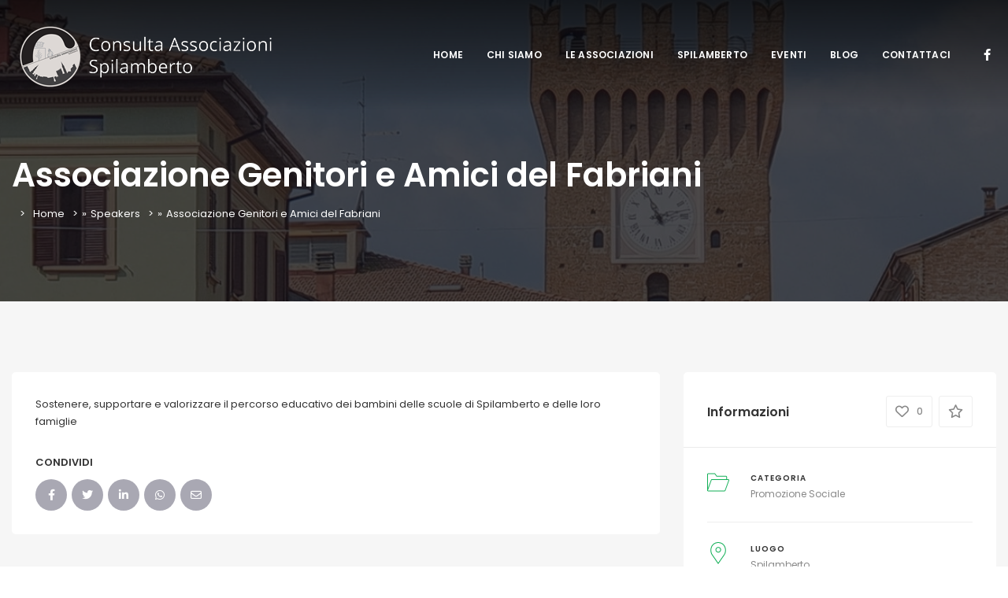

--- FILE ---
content_type: text/html; charset=UTF-8
request_url: https://www.consultaassociazionispilamberto.it/speaker/associazione-genitori-e-amici-del-fabriani/
body_size: 19894
content:
<!DOCTYPE html>
<html lang="it-IT">
	<head>
		<meta charset="UTF-8" />
		<meta http-equiv="X-UA-Compatible" content="IE=edge">

		<meta name="viewport" content="width=device-width, initial-scale=1">
		<link rel="profile" href="gmpg.org/xfn/11" />
		<meta name='robots' content='index, follow, max-image-preview:large, max-snippet:-1, max-video-preview:-1' />

	<!-- This site is optimized with the Yoast SEO plugin v20.6 - https://yoast.com/wordpress/plugins/seo/ -->
	<title>Associazione Genitori e Amici del Fabriani - Consulta Associazioni Spilamberto</title>
	<link rel="canonical" href="https://www.consultaassociazionispilamberto.it/speaker/associazione-genitori-e-amici-del-fabriani/" />
	<meta property="og:locale" content="it_IT" />
	<meta property="og:type" content="article" />
	<meta property="og:title" content="Associazione Genitori e Amici del Fabriani - Consulta Associazioni Spilamberto" />
	<meta property="og:description" content="Sostenere, supportare e valorizzare il percorso educativo dei bambini delle scuole di Spilamberto e delle loro famiglie" />
	<meta property="og:url" content="https://www.consultaassociazionispilamberto.it/speaker/associazione-genitori-e-amici-del-fabriani/" />
	<meta property="og:site_name" content="Consulta Associazioni Spilamberto" />
	<meta property="article:modified_time" content="2022-04-14T15:47:19+00:00" />
	<meta name="twitter:card" content="summary_large_image" />
	<script type="application/ld+json" class="yoast-schema-graph">{"@context":"https://schema.org","@graph":[{"@type":"WebPage","@id":"https://www.consultaassociazionispilamberto.it/speaker/associazione-genitori-e-amici-del-fabriani/","url":"https://www.consultaassociazionispilamberto.it/speaker/associazione-genitori-e-amici-del-fabriani/","name":"Associazione Genitori e Amici del Fabriani - Consulta Associazioni Spilamberto","isPartOf":{"@id":"https://www.consultaassociazionispilamberto.it/#website"},"datePublished":"2022-03-10T14:38:06+00:00","dateModified":"2022-04-14T15:47:19+00:00","breadcrumb":{"@id":"https://www.consultaassociazionispilamberto.it/speaker/associazione-genitori-e-amici-del-fabriani/#breadcrumb"},"inLanguage":"it-IT","potentialAction":[{"@type":"ReadAction","target":["https://www.consultaassociazionispilamberto.it/speaker/associazione-genitori-e-amici-del-fabriani/"]}]},{"@type":"BreadcrumbList","@id":"https://www.consultaassociazionispilamberto.it/speaker/associazione-genitori-e-amici-del-fabriani/#breadcrumb","itemListElement":[{"@type":"ListItem","position":1,"name":"Home","item":"https://www.consultaassociazionispilamberto.it/"},{"@type":"ListItem","position":2,"name":"Speakers","item":"https://www.consultaassociazionispilamberto.it/speaker/"},{"@type":"ListItem","position":3,"name":"Associazione Genitori e Amici del Fabriani"}]},{"@type":"WebSite","@id":"https://www.consultaassociazionispilamberto.it/#website","url":"https://www.consultaassociazionispilamberto.it/","name":"Consulta Associazioni Spilamberto","description":"","potentialAction":[{"@type":"SearchAction","target":{"@type":"EntryPoint","urlTemplate":"https://www.consultaassociazionispilamberto.it/?s={search_term_string}"},"query-input":"required name=search_term_string"}],"inLanguage":"it-IT"}]}</script>
	<!-- / Yoast SEO plugin. -->


<link rel='dns-prefetch' href='//cdn.iubenda.com' />
<link rel='dns-prefetch' href='//fonts.googleapis.com' />
<link rel="alternate" type="application/rss+xml" title="Consulta Associazioni Spilamberto &raquo; Feed" href="https://www.consultaassociazionispilamberto.it/feed/" />
<link rel="alternate" type="application/rss+xml" title="Consulta Associazioni Spilamberto &raquo; Feed dei commenti" href="https://www.consultaassociazionispilamberto.it/comments/feed/" />
<script type="text/javascript">
window._wpemojiSettings = {"baseUrl":"https:\/\/s.w.org\/images\/core\/emoji\/14.0.0\/72x72\/","ext":".png","svgUrl":"https:\/\/s.w.org\/images\/core\/emoji\/14.0.0\/svg\/","svgExt":".svg","source":{"concatemoji":"https:\/\/www.consultaassociazionispilamberto.it\/wp-includes\/js\/wp-emoji-release.min.js?ver=6.1.9"}};
/*! This file is auto-generated */
!function(e,a,t){var n,r,o,i=a.createElement("canvas"),p=i.getContext&&i.getContext("2d");function s(e,t){var a=String.fromCharCode,e=(p.clearRect(0,0,i.width,i.height),p.fillText(a.apply(this,e),0,0),i.toDataURL());return p.clearRect(0,0,i.width,i.height),p.fillText(a.apply(this,t),0,0),e===i.toDataURL()}function c(e){var t=a.createElement("script");t.src=e,t.defer=t.type="text/javascript",a.getElementsByTagName("head")[0].appendChild(t)}for(o=Array("flag","emoji"),t.supports={everything:!0,everythingExceptFlag:!0},r=0;r<o.length;r++)t.supports[o[r]]=function(e){if(p&&p.fillText)switch(p.textBaseline="top",p.font="600 32px Arial",e){case"flag":return s([127987,65039,8205,9895,65039],[127987,65039,8203,9895,65039])?!1:!s([55356,56826,55356,56819],[55356,56826,8203,55356,56819])&&!s([55356,57332,56128,56423,56128,56418,56128,56421,56128,56430,56128,56423,56128,56447],[55356,57332,8203,56128,56423,8203,56128,56418,8203,56128,56421,8203,56128,56430,8203,56128,56423,8203,56128,56447]);case"emoji":return!s([129777,127995,8205,129778,127999],[129777,127995,8203,129778,127999])}return!1}(o[r]),t.supports.everything=t.supports.everything&&t.supports[o[r]],"flag"!==o[r]&&(t.supports.everythingExceptFlag=t.supports.everythingExceptFlag&&t.supports[o[r]]);t.supports.everythingExceptFlag=t.supports.everythingExceptFlag&&!t.supports.flag,t.DOMReady=!1,t.readyCallback=function(){t.DOMReady=!0},t.supports.everything||(n=function(){t.readyCallback()},a.addEventListener?(a.addEventListener("DOMContentLoaded",n,!1),e.addEventListener("load",n,!1)):(e.attachEvent("onload",n),a.attachEvent("onreadystatechange",function(){"complete"===a.readyState&&t.readyCallback()})),(e=t.source||{}).concatemoji?c(e.concatemoji):e.wpemoji&&e.twemoji&&(c(e.twemoji),c(e.wpemoji)))}(window,document,window._wpemojiSettings);
</script>
<style type="text/css">
img.wp-smiley,
img.emoji {
	display: inline !important;
	border: none !important;
	box-shadow: none !important;
	height: 1em !important;
	width: 1em !important;
	margin: 0 0.07em !important;
	vertical-align: -0.1em !important;
	background: none !important;
	padding: 0 !important;
}
</style>
	<link rel='stylesheet' id='wp-block-library-css' href='https://www.consultaassociazionispilamberto.it/wp-includes/css/dist/block-library/style.min.css?ver=6.1.9' type='text/css' media='all' />
<style id='wp-block-library-theme-inline-css' type='text/css'>
.wp-block-audio figcaption{color:#555;font-size:13px;text-align:center}.is-dark-theme .wp-block-audio figcaption{color:hsla(0,0%,100%,.65)}.wp-block-audio{margin:0 0 1em}.wp-block-code{border:1px solid #ccc;border-radius:4px;font-family:Menlo,Consolas,monaco,monospace;padding:.8em 1em}.wp-block-embed figcaption{color:#555;font-size:13px;text-align:center}.is-dark-theme .wp-block-embed figcaption{color:hsla(0,0%,100%,.65)}.wp-block-embed{margin:0 0 1em}.blocks-gallery-caption{color:#555;font-size:13px;text-align:center}.is-dark-theme .blocks-gallery-caption{color:hsla(0,0%,100%,.65)}.wp-block-image figcaption{color:#555;font-size:13px;text-align:center}.is-dark-theme .wp-block-image figcaption{color:hsla(0,0%,100%,.65)}.wp-block-image{margin:0 0 1em}.wp-block-pullquote{border-top:4px solid;border-bottom:4px solid;margin-bottom:1.75em;color:currentColor}.wp-block-pullquote__citation,.wp-block-pullquote cite,.wp-block-pullquote footer{color:currentColor;text-transform:uppercase;font-size:.8125em;font-style:normal}.wp-block-quote{border-left:.25em solid;margin:0 0 1.75em;padding-left:1em}.wp-block-quote cite,.wp-block-quote footer{color:currentColor;font-size:.8125em;position:relative;font-style:normal}.wp-block-quote.has-text-align-right{border-left:none;border-right:.25em solid;padding-left:0;padding-right:1em}.wp-block-quote.has-text-align-center{border:none;padding-left:0}.wp-block-quote.is-large,.wp-block-quote.is-style-large,.wp-block-quote.is-style-plain{border:none}.wp-block-search .wp-block-search__label{font-weight:700}.wp-block-search__button{border:1px solid #ccc;padding:.375em .625em}:where(.wp-block-group.has-background){padding:1.25em 2.375em}.wp-block-separator.has-css-opacity{opacity:.4}.wp-block-separator{border:none;border-bottom:2px solid;margin-left:auto;margin-right:auto}.wp-block-separator.has-alpha-channel-opacity{opacity:1}.wp-block-separator:not(.is-style-wide):not(.is-style-dots){width:100px}.wp-block-separator.has-background:not(.is-style-dots){border-bottom:none;height:1px}.wp-block-separator.has-background:not(.is-style-wide):not(.is-style-dots){height:2px}.wp-block-table{margin:"0 0 1em 0"}.wp-block-table thead{border-bottom:3px solid}.wp-block-table tfoot{border-top:3px solid}.wp-block-table td,.wp-block-table th{word-break:normal}.wp-block-table figcaption{color:#555;font-size:13px;text-align:center}.is-dark-theme .wp-block-table figcaption{color:hsla(0,0%,100%,.65)}.wp-block-video figcaption{color:#555;font-size:13px;text-align:center}.is-dark-theme .wp-block-video figcaption{color:hsla(0,0%,100%,.65)}.wp-block-video{margin:0 0 1em}.wp-block-template-part.has-background{padding:1.25em 2.375em;margin-top:0;margin-bottom:0}
</style>
<link rel='stylesheet' id='classic-theme-styles-css' href='https://www.consultaassociazionispilamberto.it/wp-includes/css/classic-themes.min.css?ver=1' type='text/css' media='all' />
<style id='global-styles-inline-css' type='text/css'>
body{--wp--preset--color--black: #000000;--wp--preset--color--cyan-bluish-gray: #abb8c3;--wp--preset--color--white: #ffffff;--wp--preset--color--pale-pink: #f78da7;--wp--preset--color--vivid-red: #cf2e2e;--wp--preset--color--luminous-vivid-orange: #ff6900;--wp--preset--color--luminous-vivid-amber: #fcb900;--wp--preset--color--light-green-cyan: #7bdcb5;--wp--preset--color--vivid-green-cyan: #00d084;--wp--preset--color--pale-cyan-blue: #8ed1fc;--wp--preset--color--vivid-cyan-blue: #0693e3;--wp--preset--color--vivid-purple: #9b51e0;--wp--preset--gradient--vivid-cyan-blue-to-vivid-purple: linear-gradient(135deg,rgba(6,147,227,1) 0%,rgb(155,81,224) 100%);--wp--preset--gradient--light-green-cyan-to-vivid-green-cyan: linear-gradient(135deg,rgb(122,220,180) 0%,rgb(0,208,130) 100%);--wp--preset--gradient--luminous-vivid-amber-to-luminous-vivid-orange: linear-gradient(135deg,rgba(252,185,0,1) 0%,rgba(255,105,0,1) 100%);--wp--preset--gradient--luminous-vivid-orange-to-vivid-red: linear-gradient(135deg,rgba(255,105,0,1) 0%,rgb(207,46,46) 100%);--wp--preset--gradient--very-light-gray-to-cyan-bluish-gray: linear-gradient(135deg,rgb(238,238,238) 0%,rgb(169,184,195) 100%);--wp--preset--gradient--cool-to-warm-spectrum: linear-gradient(135deg,rgb(74,234,220) 0%,rgb(151,120,209) 20%,rgb(207,42,186) 40%,rgb(238,44,130) 60%,rgb(251,105,98) 80%,rgb(254,248,76) 100%);--wp--preset--gradient--blush-light-purple: linear-gradient(135deg,rgb(255,206,236) 0%,rgb(152,150,240) 100%);--wp--preset--gradient--blush-bordeaux: linear-gradient(135deg,rgb(254,205,165) 0%,rgb(254,45,45) 50%,rgb(107,0,62) 100%);--wp--preset--gradient--luminous-dusk: linear-gradient(135deg,rgb(255,203,112) 0%,rgb(199,81,192) 50%,rgb(65,88,208) 100%);--wp--preset--gradient--pale-ocean: linear-gradient(135deg,rgb(255,245,203) 0%,rgb(182,227,212) 50%,rgb(51,167,181) 100%);--wp--preset--gradient--electric-grass: linear-gradient(135deg,rgb(202,248,128) 0%,rgb(113,206,126) 100%);--wp--preset--gradient--midnight: linear-gradient(135deg,rgb(2,3,129) 0%,rgb(40,116,252) 100%);--wp--preset--duotone--dark-grayscale: url('#wp-duotone-dark-grayscale');--wp--preset--duotone--grayscale: url('#wp-duotone-grayscale');--wp--preset--duotone--purple-yellow: url('#wp-duotone-purple-yellow');--wp--preset--duotone--blue-red: url('#wp-duotone-blue-red');--wp--preset--duotone--midnight: url('#wp-duotone-midnight');--wp--preset--duotone--magenta-yellow: url('#wp-duotone-magenta-yellow');--wp--preset--duotone--purple-green: url('#wp-duotone-purple-green');--wp--preset--duotone--blue-orange: url('#wp-duotone-blue-orange');--wp--preset--font-size--small: 13px;--wp--preset--font-size--medium: 20px;--wp--preset--font-size--large: 36px;--wp--preset--font-size--x-large: 42px;--wp--preset--spacing--20: 0.44rem;--wp--preset--spacing--30: 0.67rem;--wp--preset--spacing--40: 1rem;--wp--preset--spacing--50: 1.5rem;--wp--preset--spacing--60: 2.25rem;--wp--preset--spacing--70: 3.38rem;--wp--preset--spacing--80: 5.06rem;}:where(.is-layout-flex){gap: 0.5em;}body .is-layout-flow > .alignleft{float: left;margin-inline-start: 0;margin-inline-end: 2em;}body .is-layout-flow > .alignright{float: right;margin-inline-start: 2em;margin-inline-end: 0;}body .is-layout-flow > .aligncenter{margin-left: auto !important;margin-right: auto !important;}body .is-layout-constrained > .alignleft{float: left;margin-inline-start: 0;margin-inline-end: 2em;}body .is-layout-constrained > .alignright{float: right;margin-inline-start: 2em;margin-inline-end: 0;}body .is-layout-constrained > .aligncenter{margin-left: auto !important;margin-right: auto !important;}body .is-layout-constrained > :where(:not(.alignleft):not(.alignright):not(.alignfull)){max-width: var(--wp--style--global--content-size);margin-left: auto !important;margin-right: auto !important;}body .is-layout-constrained > .alignwide{max-width: var(--wp--style--global--wide-size);}body .is-layout-flex{display: flex;}body .is-layout-flex{flex-wrap: wrap;align-items: center;}body .is-layout-flex > *{margin: 0;}:where(.wp-block-columns.is-layout-flex){gap: 2em;}.has-black-color{color: var(--wp--preset--color--black) !important;}.has-cyan-bluish-gray-color{color: var(--wp--preset--color--cyan-bluish-gray) !important;}.has-white-color{color: var(--wp--preset--color--white) !important;}.has-pale-pink-color{color: var(--wp--preset--color--pale-pink) !important;}.has-vivid-red-color{color: var(--wp--preset--color--vivid-red) !important;}.has-luminous-vivid-orange-color{color: var(--wp--preset--color--luminous-vivid-orange) !important;}.has-luminous-vivid-amber-color{color: var(--wp--preset--color--luminous-vivid-amber) !important;}.has-light-green-cyan-color{color: var(--wp--preset--color--light-green-cyan) !important;}.has-vivid-green-cyan-color{color: var(--wp--preset--color--vivid-green-cyan) !important;}.has-pale-cyan-blue-color{color: var(--wp--preset--color--pale-cyan-blue) !important;}.has-vivid-cyan-blue-color{color: var(--wp--preset--color--vivid-cyan-blue) !important;}.has-vivid-purple-color{color: var(--wp--preset--color--vivid-purple) !important;}.has-black-background-color{background-color: var(--wp--preset--color--black) !important;}.has-cyan-bluish-gray-background-color{background-color: var(--wp--preset--color--cyan-bluish-gray) !important;}.has-white-background-color{background-color: var(--wp--preset--color--white) !important;}.has-pale-pink-background-color{background-color: var(--wp--preset--color--pale-pink) !important;}.has-vivid-red-background-color{background-color: var(--wp--preset--color--vivid-red) !important;}.has-luminous-vivid-orange-background-color{background-color: var(--wp--preset--color--luminous-vivid-orange) !important;}.has-luminous-vivid-amber-background-color{background-color: var(--wp--preset--color--luminous-vivid-amber) !important;}.has-light-green-cyan-background-color{background-color: var(--wp--preset--color--light-green-cyan) !important;}.has-vivid-green-cyan-background-color{background-color: var(--wp--preset--color--vivid-green-cyan) !important;}.has-pale-cyan-blue-background-color{background-color: var(--wp--preset--color--pale-cyan-blue) !important;}.has-vivid-cyan-blue-background-color{background-color: var(--wp--preset--color--vivid-cyan-blue) !important;}.has-vivid-purple-background-color{background-color: var(--wp--preset--color--vivid-purple) !important;}.has-black-border-color{border-color: var(--wp--preset--color--black) !important;}.has-cyan-bluish-gray-border-color{border-color: var(--wp--preset--color--cyan-bluish-gray) !important;}.has-white-border-color{border-color: var(--wp--preset--color--white) !important;}.has-pale-pink-border-color{border-color: var(--wp--preset--color--pale-pink) !important;}.has-vivid-red-border-color{border-color: var(--wp--preset--color--vivid-red) !important;}.has-luminous-vivid-orange-border-color{border-color: var(--wp--preset--color--luminous-vivid-orange) !important;}.has-luminous-vivid-amber-border-color{border-color: var(--wp--preset--color--luminous-vivid-amber) !important;}.has-light-green-cyan-border-color{border-color: var(--wp--preset--color--light-green-cyan) !important;}.has-vivid-green-cyan-border-color{border-color: var(--wp--preset--color--vivid-green-cyan) !important;}.has-pale-cyan-blue-border-color{border-color: var(--wp--preset--color--pale-cyan-blue) !important;}.has-vivid-cyan-blue-border-color{border-color: var(--wp--preset--color--vivid-cyan-blue) !important;}.has-vivid-purple-border-color{border-color: var(--wp--preset--color--vivid-purple) !important;}.has-vivid-cyan-blue-to-vivid-purple-gradient-background{background: var(--wp--preset--gradient--vivid-cyan-blue-to-vivid-purple) !important;}.has-light-green-cyan-to-vivid-green-cyan-gradient-background{background: var(--wp--preset--gradient--light-green-cyan-to-vivid-green-cyan) !important;}.has-luminous-vivid-amber-to-luminous-vivid-orange-gradient-background{background: var(--wp--preset--gradient--luminous-vivid-amber-to-luminous-vivid-orange) !important;}.has-luminous-vivid-orange-to-vivid-red-gradient-background{background: var(--wp--preset--gradient--luminous-vivid-orange-to-vivid-red) !important;}.has-very-light-gray-to-cyan-bluish-gray-gradient-background{background: var(--wp--preset--gradient--very-light-gray-to-cyan-bluish-gray) !important;}.has-cool-to-warm-spectrum-gradient-background{background: var(--wp--preset--gradient--cool-to-warm-spectrum) !important;}.has-blush-light-purple-gradient-background{background: var(--wp--preset--gradient--blush-light-purple) !important;}.has-blush-bordeaux-gradient-background{background: var(--wp--preset--gradient--blush-bordeaux) !important;}.has-luminous-dusk-gradient-background{background: var(--wp--preset--gradient--luminous-dusk) !important;}.has-pale-ocean-gradient-background{background: var(--wp--preset--gradient--pale-ocean) !important;}.has-electric-grass-gradient-background{background: var(--wp--preset--gradient--electric-grass) !important;}.has-midnight-gradient-background{background: var(--wp--preset--gradient--midnight) !important;}.has-small-font-size{font-size: var(--wp--preset--font-size--small) !important;}.has-medium-font-size{font-size: var(--wp--preset--font-size--medium) !important;}.has-large-font-size{font-size: var(--wp--preset--font-size--large) !important;}.has-x-large-font-size{font-size: var(--wp--preset--font-size--x-large) !important;}
.wp-block-navigation a:where(:not(.wp-element-button)){color: inherit;}
:where(.wp-block-columns.is-layout-flex){gap: 2em;}
.wp-block-pullquote{font-size: 1.5em;line-height: 1.6;}
</style>
<link rel='stylesheet' id='eventchamp-css' href='https://www.consultaassociazionispilamberto.it/wp-content/themes/eventchamp/style.css?ver=6.1.9' type='text/css' media='all' />
<link rel='stylesheet' id='eventchamp-child-style-css' href='https://www.consultaassociazionispilamberto.it/wp-content/themes/eventchamp-child/style.css?ver=6.1.9' type='text/css' media='all' />
<link rel='stylesheet' id='bootstrap-css' href='https://www.consultaassociazionispilamberto.it/wp-content/themes/eventchamp/include/assets/css/bootstrap.min.css?ver=6.1.9' type='text/css' media='all' />
<link rel='stylesheet' id='fontawesome-css' href='https://www.consultaassociazionispilamberto.it/wp-content/themes/eventchamp/include/assets/css/fontawesome.min.css?ver=6.1.9' type='text/css' media='all' />
<link rel='stylesheet' id='swiper-css' href='https://www.consultaassociazionispilamberto.it/wp-content/themes/eventchamp/include/assets/css/swiper.min.css?ver=6.1.9' type='text/css' media='all' />
<link rel='stylesheet' id='scrollbar-css' href='https://www.consultaassociazionispilamberto.it/wp-content/themes/eventchamp/include/assets/css/scrollbar.min.css?ver=6.1.9' type='text/css' media='all' />
<link rel='stylesheet' id='bootstrap-select-css' href='https://www.consultaassociazionispilamberto.it/wp-content/themes/eventchamp/include/assets/css/bootstrap-select.min.css?ver=6.1.9' type='text/css' media='all' />
<link rel='stylesheet' id='fullcalendar-css' href='https://www.consultaassociazionispilamberto.it/wp-content/themes/eventchamp/include/assets/css/fullcalendar.min.css?ver=6.1.9' type='text/css' media='all' />
<link rel='stylesheet' id='ion-range-slider-css' href='https://www.consultaassociazionispilamberto.it/wp-content/themes/eventchamp/include/assets/css/ion-range-slider.min.css?ver=6.1.9' type='text/css' media='all' />
<link rel='stylesheet' id='ion-range-slider-flat-theme-css' href='https://www.consultaassociazionispilamberto.it/wp-content/themes/eventchamp/include/assets/css/ion-range-slider-flat-theme.min.css?ver=6.1.9' type='text/css' media='all' />
<link rel='stylesheet' id='eventchamp-wp-core-css' href='https://www.consultaassociazionispilamberto.it/wp-content/themes/eventchamp/include/assets/css/wp-core.min.css?ver=6.1.9' type='text/css' media='all' />
<link rel='stylesheet' id='eventchamp-main-css' href='https://www.consultaassociazionispilamberto.it/wp-content/themes/eventchamp/include/assets/css/gt-style.min.css?ver=6.1.9' type='text/css' media='all' />
<style id='eventchamp-main-inline-css' type='text/css'>
.gt-user-activity > ul > li svg, .gt-content-detail-box > ul > li > .gt-icon > svg{fill:#11af56;}.gt-map.gt-events-map .gt-map-popup .gt-bottom-links > li > svg, .gt-events-slider .gt-slide-inner .gt-content .gt-information > li svg{stroke:#11af56;}.gt-footer.gt-style-1 .gt-social-links-element.gt-style-6 ul li a:hover, .gt-footer.gt-style-1 .gt-social-links-element.gt-style-6 ul li a:focus, .gt-footer.gt-style-1 a:hover, .gt-footer.gt-style-1 a:focus, .gt-event-style-2 .gt-information > div a:focus, .gt-event-style-2 .gt-information > div a:hover, .gt-footer.gt-style-1 .post-list-style-3 .title a:hover, .gt-footer.gt-style-1 .post-list-style-3 .title a:focus, .gt-mobile-menu .gt-bottom .gt-social-links li a:hover, .gt-mobile-menu .gt-bottom .gt-social-links li a:focus, .gt-modal .gt-register-content .gt-modal-footer a:hover, .gt-modal .gt-register-content .gt-modal-footer a:focus, .gt-modal .gt-login-content .gt-modal-footer a:hover, .gt-modal .gt-login-content .gt-modal-footer a:focus, .gt-countdown.gt-style-3 ul li > .gt-inner, .gt-footer .post-list-style-3 .title a:hover, .gt-footer .post-list-style-3 .title a:focus, .gt-feature-box .gt-content .gt-title, .gt-feature-box .gt-icon, .gt-map.gt-events-map .gt-map-popup .gt-inner a:hover, .gt-map.gt-events-map .gt-map-popup .gt-inner a:focus, .gt-label.gt-style-4, .gt-post-style-1 .gt-bottom .gt-more:hover, .gt-post-style-1 .gt-bottom .gt-more:focus, .gt-post-style-1 .gt-bottom > ul a:hover, .gt-post-style-1 .gt-bottom > ul a:focus, .gt-post-style-2 .gt-bottom .gt-more:hover, .gt-post-style-2 .gt-bottom .gt-more:focus, .gt-post-style-2 .gt-bottom > ul a:hover, .gt-post-style-2 .gt-bottom > ul a:focus, .gt-page-content .gt-post-meta a:hover, .gt-page-content .gt-post-meta a:focus, .gt-pagination ul li > span.current, .gt-pagination ul li > a:hover, .gt-pagination ul li > a:focus, .gt-post-pagination ul li a:hover, .gt-post-pagination ul li a:focus, .gt-page-content .gt-post-meta ul li svg, .gt-event-ticket.gt-style-1 .gt-ticket-inner > .gt-details .gt-subtitle, .gt-event-ticket.gt-style-1 .gt-ticket-inner > .gt-details > .gt-price, .gt-event-ticket.gt-style-1 .gt-ticket-inner > .gt-ticket-features p > i, .gt-event-ticket.gt-style-2 .gt-ticket-inner .gt-title, .gt-event-ticket.gt-style-2 .gt-price, .gt-event-ticket.gt-style-3 .gt-ticket-inner .gt-title, .gt-event-ticket.gt-style-3 .gt-price, .gt-event-ticket.gt-style-4 .gt-price, .gt-event-ticket.gt-style-5 .gt-price, .gt-event-ticket .gt-ticket-inner .gt-ticket-features p > i, .gt-event-ticket.gt-style-6 .gt-ticket-features p > i, .gt-event-ticket.gt-style-6 .gt-ticket-header .gt-price, .gt-event-ticket.gt-style-7 .gt-ticket-features p > i, .gt-event-ticket.gt-style-7 .gt-ticket-header .gt-price, .gt-event-buttons ul li a:hover, .gt-event-buttons ul li a:focus, .gt-event-schedule.gt-style-2 .gt-schedule-tabs > li > a.active, .gt-event-schedule.gt-style-2 .gt-schedule-tabs > li > a.active:visited, .gt-event-schedule.gt-style-2 .gt-schedule-tabs > li > a:hover, .gt-event-schedule.gt-style-2 .gt-schedule-tabs > li > a:focus, .gt-speaker.gt-style-1 .gt-content .gt-name a:hover, .gt-speaker.gt-style-1 .gt-content .gt-name a:focus, .gt-speaker.gt-style-1 .gt-social-links ul li a:focus, .gt-speaker.gt-style-1 .gt-social-links ul li a:hover, .gt-speaker.gt-style-2 .gt-social-links ul li a:focus, .gt-speaker.gt-style-2 .gt-social-links ul li a:hover, .gt-speaker.gt-style-3 .gt-social-links ul li a:focus, .gt-speaker.gt-style-3 .gt-social-links ul li a:hover, .gt-speaker.gt-style-4 .gt-social-links ul li a:focus, .gt-speaker.gt-style-4 .gt-social-links ul li a:hover, .gt-speaker.gt-style-5 .gt-social-links ul li a:focus, .gt-speaker.gt-style-5 .gt-social-links ul li a:hover, .gt-speaker.gt-style-6 .gt-social-links ul li a:focus, .gt-speaker.gt-style-6 .gt-social-links ul li a:hover, .gt-content-detail-box > ul > li > .gt-content > .gt-inner a:hover, .gt-content-detail-box > ul > li > .gt-content > .gt-inner a:focus, .gt-content-detail-box > ul > li > .gt-icon > i, .gt-icon-list.gt-style-1 ul li i, .gt-icon-list.gt-style-2 ul li i, .gt-icon-list.gt-style-1 ul li svg, .gt-icon-list.gt-style-2 ul li svg, .gt-mailchimp-newsletter .title i, .gt-button.gt-style-6 a:hover, .gt-button.gt-style-6 a:focus, .gt-button.gt-style-5 a, .gt-button.gt-style-5 a:visited, .gt-button.gt-style-3 a:hover, .gt-button.gt-style-3 a:focus, .gt-button.gt-style-2 a:hover, .gt-button.gt-style-2 a:focus, .gt-button.gt-style-1 a:hover, .gt-button.gt-style-1 a:focus, .gt-contact-box svg, .gt-counter > .gt-title, .gt-counter > .gt-number, .gt-eventchamp-service-box.gt-style-1 .gt-title, .gt-eventchamp-service-box.gt-style-1 .gt-icon, .gt-categorized-contents .gt-nav > li > a.active, .gt-categorized-contents .gt-nav > li > a.active:visited, .gt-categorized-contents .gt-nav > li > a:hover, .gt-categorized-contents .gt-nav > li > a:focus, .gt-heading .gt-title span, .gt-eventchamp-slider .gt-slider-content .gt-title .gt-secondary, .gt-countdown-slider.gt-style-1 > .gt-slider-content .gt-title .gt-secondary, .gt-countdown-slider.gt-style-3 > .gt-slider-content > .gt-counter .gt-counter-inner > div, .gt-events-slider .gt-slide-inner .gt-content .gt-information > li i, .select2-container--default .select2-results__option--highlighted[aria-selected], .select2-container--default .select2-results__option--highlighted[data-selected], .select2-container--default .select2-results__option[aria-selected=true], .select2-container--default .select2-results__option[data-selected=true], .plyr__progress--played, .plyr__volume--display, .bootstrap-select.gt-select .dropdown-item:focus, .bootstrap-select.gt-select .dropdown-item:hover, .bootstrap-select.gt-select .dropdown-item.active, .bootstrap-select.gt-select .dropdown-item:active, blockquote:before, button:hover, input[type="submit"]:hover, button:active, input[type="submit"]:active, button:active:hover, input[type="submit"]:active:hover, button:active:focus, input[type="submit"]:active:focus, button:active:visited, input[type="submit"]:active:visited, button:focus, input[type="submit"]:focus, a:hover, a:focus, .gt-header.gt-style-1.gt-style-2 .gt-elements .gt-social-links li a:hover, .gt-header.gt-style-1.gt-style-2 .gt-elements .gt-social-links li a:focus, .gt-header.gt-style-1.gt-style-2 .gt-navbar .gt-menu > li a:hover, .gt-header.gt-style-1.gt-style-2 .gt-navbar .gt-menu > li a:focus, .gt-header.gt-style-1.gt-style-2 .gt-navbar .gt-menu > li:hover > a, .gt-header.gt-style-1.gt-style-2 .gt-navbar .gt-menu > li:hover > a:visited, .gt-header.gt-style-1.gt-style-2 .gt-navbar .gt-menu > li>a:hover, .gt-header.gt-style-1.gt-style-2 .gt-navbar .gt-menu > li>a:focus, .gt-header.gt-style-1.gt-style-2 .gt-navbar .gt-menu li .gt-dropdown-menu li a:hover, .gt-header.gt-style-1.gt-style-2 .gt-navbar .gt-menu li .gt-dropdown-menu li a:focus, .gt-header.gt-style-3.gt-style-4 .gt-elements .gt-social-links li a:hover, .gt-header.gt-style-3.gt-style-4 .gt-elements .gt-social-links li a:focus, .gt-header.gt-style-3.gt-style-4 .gt-navbar .gt-menu > li a:hover, .gt-header.gt-style-3.gt-style-4 .gt-navbar .gt-menu > li a:focus, .gt-header.gt-style-3.gt-style-4 .gt-navbar .gt-menu > li:hover > a, .gt-header.gt-style-3.gt-style-4 .gt-navbar .gt-menu > li:hover > a:visited, .gt-header.gt-style-3.gt-style-4 .gt-navbar .gt-menu > li > a:hover, .gt-header.gt-style-3.gt-style-4 .gt-navbar .gt-menu > li > a:focus, .gt-header.gt-style-3.gt-style-4 .gt-navbar .gt-menu li .gt-dropdown-menu li a:hover, .gt-header.gt-style-3.gt-style-4 .gt-navbar .gt-menu li .gt-dropdown-menu li a:focus, .gt-header.gt-style-5.gt-style-6 .gt-elements .gt-social-links li a:hover, .gt-header.gt-style-5.gt-style-6 .gt-elements .gt-social-links li a:focus, .gt-header.gt-style-5.gt-style-6 .gt-navbar .gt-menu > li a:hover, .gt-header.gt-style-5.gt-style-6 .gt-navbar .gt-menu > li a:focus, .gt-header.gt-style-5.gt-style-6 .gt-navbar .gt-menu > li:hover > a, .gt-header.gt-style-5.gt-style-6 .gt-navbar .gt-menu > li:hover > a:visited, .gt-header.gt-style-5.gt-style-6 .gt-navbar .gt-menu > li > a:hover, .gt-header.gt-style-5.gt-style-6 .gt-navbar .gt-menu > li > a:focus, .gt-header.gt-style-5.gt-style-6 .gt-navbar .gt-menu li .gt-dropdown-menu li a:hover, .gt-header.gt-style-5.gt-style-6 .gt-navbar .gt-menu li .gt-dropdown-menu li a:focus, .gt-footer a:hover, .gt-footer a:focus, .gt-page-title-bar .gt-breadcrumb nav > ol > li a:focus, .gt-page-title-bar .gt-breadcrumb nav > ol > li a:hover, .gt-page-title-bar .gt-breadcrumb nav > ol > li.gt-item-current, .gt-page-title-bar .gt-breadcrumb nav > ol > li.current-item > span, .gt-mobile-menu .gt-top .gt-menu .gt-dropdown-menu > .active > a, .gt-mobile-menu .gt-top .gt-menu .gt-dropdown-menu > .active > a:focus, .gt-mobile-menu .gt-top .gt-menu .gt-dropdown-menu > .active > a:hover, .gt-mobile-menu .gt-top .gt-menu > li a:hover, .gt-mobile-menu .gt-top .gt-menu > li a:focus, .gt-mobile-menu .gt-top .gt-menu li:hover > a, .gt-mobile-menu .gt-top .gt-menu li:focus > a:visited, .gt-mobile-menu .gt-top .gt-menu li:hover > i, .gt-mobile-menu .gt-top .gt-menu li:focus > i, .gt-flex-menu li a:focus, .gt-flex-menu li a:hover, .fc-state-default:hover, .fc-state-default:focus, .fc button:hover, .fc button:focus, .gt-post-style-1 .gt-bottom > ul > li svg, .gt-post-style-1 .gt-bottom .gt-more:hover, .gt-post-style-1 .gt-bottom .gt-more:focus, .gt-post-style-1 .gt-image .gt-category ul a, .gt-post-style-1 .gt-image .gt-category ul a:visited, .gt-post-style-1 .gt-image .gt-category ul, .gt-post-style-2 .gt-bottom > ul > li svg, .gt-post-style-2 .gt-bottom .gt-more:hover, .gt-post-style-2 .gt-bottom .gt-more:focus, .gt-post-style-2 .gt-image .gt-category ul a, .gt-post-style-2 .gt-image .gt-category ul a:visited, .gt-post-style-2 .gt-image .gt-category ul, .gt-post-style-3 .gt-information > div svg, .gt-event-style-1 .gt-venue a:focus, .gt-event-style-1 .gt-venue a:hover, .gt-event-style-1 .gt-location ul li a:focus, .gt-event-style-1 .gt-location ul li a:hover, .gt-event-style-1 .gt-location svg, .gt-event-style-1 .gt-organizer ul li a:focus, .gt-event-style-1 .gt-organizer ul li a:hover, .gt-event-style-1 .gt-organizer svg, .gt-event-style-1 .gt-date svg, .gt-event-style-1 .gt-time svg, .gt-event-style-1 .gt-venue svg, .gt-event-style-1 .gt-stock svg, .gt-event-style-1 .gt-event-status, .gt-event-style-2 .gt-information > div svg, .gt-event-style-3 .gt-venue a:focus, .gt-event-style-3 .gt-venue a:hover, .gt-event-style-3 .gt-location ul li a:focus, .gt-event-style-3 .gt-location ul li a:hover, .gt-event-style-3 .gt-organizer ul li a:focus, .gt-event-style-3 .gt-organizer ul li a:hover, .gt-event-style-3 .gt-price svg, .gt-event-style-3 .gt-status svg, .gt-event-style-3 .gt-location svg, .gt-event-style-3 .gt-organizer svg, .gt-event-style-3 .gt-date svg, .gt-event-style-3 .gt-time svg, .gt-event-style-3 .gt-stock svg, .gt-event-style-3 .gt-venue svg, .gt-event-style-4 .gt-venue a:focus, .gt-event-style-4 .gt-venue a:hover, .gt-event-style-4 .gt-location ul li a:focus, .gt-event-style-4 .gt-location ul li a:hover, .gt-event-style-4 .gt-organizer ul li a:focus, .gt-event-style-4 .gt-organizer ul li a:hover, .gt-event-style-4 .gt-price svg, .gt-event-style-4 .gt-status svg, .gt-event-style-4 .gt-location svg, .gt-event-style-4 .gt-organizer svg, .gt-event-style-4 .gt-date svg, .gt-event-style-4 .gt-time svg, .gt-event-style-4 .gt-venue svg, .gt-event-style-4 .gt-stock svg, .gt-white .gt-venue-style-1 .gt-title a:hover, .gt-white .gt-venue-style-1 .gt-title a:focus, .gt-venue-style-1 .gt-title a:hover, .gt-venue-style-1 .gt-title a:focus, .gt-venue-style-1 .gt-image .gt-location, .gt-venue-style-1 .gt-image .gt-location a, .gt-venue-style-1 .gt-image .gt-location a:visited, .gt-venue-style-1 .gt-image .gt-category, .gt-venue-style-1 .gt-image .gt-category a, .gt-venue-style-1 .gt-image .gt-category a:visited, .gt-venue-style-1 .gt-image .status, .gt-white .gt-venue-style-3 .gt-title a:hover, .gt-white .gt-venue-style-3 .gt-title a:focus, .gt-venue-style-3 .gt-title a:hover, .gt-venue-style-3 .gt-title a:focus, .gt-venue-style-3 .gt-image .status, .gt-venue-style-3 .gt-category svg, .gt-content-favorite-add-popup:before, .gt-content-favorite-remove-popup:before, .gt-content-like-add-popup:before, .gt-content-like-remove-popup:before, .edit-link a:focus, .edit-link a:hover{color:#11af56;}.gt-marker-cluster, .irs-bar, .irs-slider, .irs-from, .irs-to, .irs-single, .gt-countdown.gt-style-4 ul li > .gt-inner, .gt-countdown.gt-style-1 ul li > .gt-inner, .gt-feature-box .gt-content .gt-line, .gt-post-style-1 .gt-bottom .gt-more, .gt-post-style-1 .gt-bottom .gt-more:visited, .gt-post-style-2 .gt-bottom .gt-more, .gt-post-style-2 .gt-bottom .gt-more:visited, .gt-pagination ul li > span, .gt-pagination ul li > a, .gt-pagination ul li > a:visited, .gt-post-pagination ul li a, .gt-post-pagination ul li a:visited, .gt-event-section-tabs .gt-event-tabs > li > a:after, .gt-event-section-tabs .gt-event-tabs > li > a:visited:after, .gt-event-schedule.gt-style-1 .gt-schedule-tabs, .gt-event-schedule.gt-style-1 .gt-dropdown .gt-panel-body .gt-schedule-speakers .gt-list ul li a:hover, .gt-event-schedule.gt-style-1 .gt-dropdown .gt-panel-body .gt-schedule-speakers .gt-list ul li a:focus, .gt-event-schedule.gt-style-2 .gt-dropdown .gt-panel-body .gt-schedule-speakers .gt-list ul li a:hover, .gt-event-schedule.gt-style-2 .gt-dropdown .gt-panel-body .gt-schedule-speakers .gt-list ul li a:focus, .gt-event-schedule.gt-style-3 .gt-dropdown .gt-panel-body .gt-schedule-speakers .gt-list ul li a:hover, .gt-event-schedule.gt-style-3 .gt-dropdown .gt-panel-body .gt-schedule-speakers .gt-list ul li a:focus, .gt-event-schedule.gt-style-4 > .gt-item > ul > li .gt-content .gt-schedule-speakers .gt-list ul li a:hover, .gt-event-schedule.gt-style-4 > .gt-item > ul > li .gt-content .gt-schedule-speakers .gt-list ul li a:focus, .gt-event-schedule.gt-style-5 > .gt-item > ul > li .gt-content .gt-schedule-speakers .gt-list ul li a:hover, .gt-event-schedule.gt-style-5 > .gt-item > ul > li .gt-content .gt-schedule-speakers .gt-list ul li a:focus, .gt-event-schedule.gt-style-6 > .gt-item > ul > li .gt-content .gt-schedule-speakers .gt-list ul li a:hover, .gt-event-schedule.gt-style-6 > .gt-item > ul > li .gt-content .gt-schedule-speakers .gt-list ul li a:focus, .gt-event-schedule.gt-style-2 .gt-schedule-tabs > li > a, .gt-event-schedule.gt-style-2 .gt-schedule-tabs > li > a:visited, .gt-event-schedule.gt-style-4 > .gt-item > .gt-heading, .gt-event-schedule.gt-style-5 > .gt-item > .gt-heading, .gt-event-schedule.gt-style-6 > .gt-item > .gt-heading, .gt-organizers.gt-style-1 ul li a:hover, .gt-organizers.gt-style-1 ul li a:focus, .gt-organizers.gt-style-2 ul li a:hover, .gt-organizers.gt-style-2 ul li a:focus, .gt-organizers.gt-style-3 ul li a, .gt-organizers.gt-style-3 ul li a:visited, .gt-tags.gt-style-1 ul li a:hover, .gt-tags.gt-style-1 ul li a:focus, .gt-tags.gt-style-2 ul li a:hover, .gt-tags.gt-style-2 ul li a:focus, .gt-tags.gt-style-3 ul li a, .gt-tags.gt-style-3 ul li a:visited, .gt-categories.gt-style-1 ul li a:hover, .gt-categories.gt-style-1 ul li a:focus, .gt-categories.gt-style-2 ul li a:hover, .gt-categories.gt-style-2 ul li a:focus, .gt-categories.gt-style-3 ul li a, .gt-categories.gt-style-3 ul li a:visited, .gt-social-sharing.gt-style-1 ul li a:hover, .gt-social-sharing.gt-style-1 ul li a:focus, .gt-social-sharing.gt-style-2 ul li a:hover, .gt-social-sharing.gt-style-2 ul li a:focus, .gt-social-sharing.gt-style-3 ul li a:hover, .gt-social-sharing.gt-style-3 ul li a:focus, .gt-social-sharing.gt-style-4 ul li a:hover, .gt-social-sharing.gt-style-4 ul li a:focus, .gt-social-sharing.gt-style-5 ul li a:hover, .gt-social-sharing.gt-style-5 ul li a:focus, .gt-social-sharing.gt-style-6 ul li a, .gt-social-sharing.gt-style-6 ul li a:visited, .gt-social-sharing.gt-style-7 ul li a:hover, .gt-social-sharing.gt-style-7 ul li a:focus, .gt-social-links-element.gt-style-1 ul li a:hover, .gt-social-links-element.gt-style-1 ul li a:focus, .gt-social-links-element.gt-style-2 ul li a:hover, .gt-social-links-element.gt-style-2 ul li a:focus, .gt-social-links-element.gt-style-3 ul li a:hover, .gt-social-links-element.gt-style-3 ul li a:focus, .gt-social-links-element.gt-style-4 ul li a:hover, .gt-social-links-element.gt-style-4 ul li a:focus, .gt-social-links-element.gt-style-5 ul li a:hover, .gt-social-links-element.gt-style-5 ul li a:focus, .gt-social-links-element.gt-style-6 ul li a, .gt-social-links-element.gt-style-6 ul li a:visited, .gt-social-links-element.gt-style-7 ul li a:hover, .gt-social-links-element.gt-style-7 ul li a:focus, .gt-event-buttons ul li a, .gt-event-buttons ul li a:visited, .gt-content-detail-box > ul > li.gt-event-counter, .gt-button.gt-style-3 a, .gt-button.gt-style-3 a:visited, .gt-button.gt-style-2 a, .gt-button.gt-style-2 a:visited, .gt-button.gt-style-1 a, .gt-button.gt-style-1 a:visited, .gt-app-box .gt-item a:hover, .gt-app-box .gt-item a:focus, .gt-blog-carousel .gt-slider-prev:hover, .gt-blog-carousel .gt-slider-prev:focus, .gt-blog-carousel .gt-slider-next:hover, .gt-blog-carousel .gt-slider-next:focus, .gt-blog-carousel .gt-all-button:hover, .gt-blog-carousel .gt-all-button:focus, .gt-dark .gt-slider-prev:hover, .gt-dark .gt-slider-prev:focus, .gt-dark .gt-slider-next:hover, .gt-dark .gt-slider-next:focus, .gt-dark .gt-all-button:hover, .gt-dark .gt-all-button:focus, .gt-events-carousel .gt-slider-prev:hover, .gt-events-carousel .gt-slider-prev:focus, .gt-events-carousel .gt-slider-next:hover, .gt-events-carousel .gt-slider-next:focus, .gt-events-carousel .gt-all-button:hover, .gt-events-carousel .gt-all-button:focus, .gt-testimonials-carousel .gt-slider-pagination .swiper-pagination-bullet:hover, .gt-testimonials-carousel .gt-slider-pagination .swiper-pagination-bullet:focus, .gt-testimonials-carousel .gt-slider-pagination .swiper-pagination-bullet.swiper-pagination-bullet-active, .gt-categorized-contents .gt-all-button:hover, .gt-categorized-contents .gt-all-button:focus, .gt-categorized-contents .gt-nav > li > a, .gt-categorized-contents .gt-nav > li > a:visited, .gt-eventchamp-slider .gt-slider-content .gt-buttons a:hover, .gt-eventchamp-slider .gt-slider-content .gt-buttons a:focus, .gt-countdown-slider.gt-style-3 > .gt-slider-content .gt-buttons a:hover, .gt-countdown-slider.gt-style-3 > .gt-slider-content .gt-buttons a:focus, .gt-countdown-slider.gt-style-2 > .gt-slider-content .gt-buttons a:hover, .gt-countdown-slider.gt-style-2 > .gt-slider-content .gt-buttons a:focus, .gt-countdown-slider.gt-style-1 > .gt-slider-content .gt-buttons a:hover, .gt-countdown-slider.gt-style-1 > .gt-slider-content .gt-buttons a:focus, .gt-events-slider .gt-slide-inner .gt-content .buttons a:hover, .gt-events-slider .gt-slide-inner .gt-content .buttons a:focus, .gt-events-slider .gt-slide-inner .gt-content .gt-category, .gt-eventchamp-service-box.gt-style-1:hover .gt-icon, .gt-mobile-menu .gt-bottom .gt-user-box, .gt-header.gt-style-1.gt-style-2 .gt-elements .gt-user-box, .gt-header.gt-style-3.gt-style-4 .gt-elements .gt-user-box, .gt-header.gt-style-5.gt-style-6 .gt-elements .gt-user-box, .gt-style-4 .sk-fading-circle .sk-circle:before, .gt-style-3 .spinner, .gt-style-2 .spinner > div, .gt-style-1 .double-bounce1, .gt-style-1 .double-bounce2, .gt-event-style-1 .gt-category ul li, .gt-event-style-1 .gt-price, .gt-event-style-3 .gt-category ul li, .gt-event-style-4 .gt-category ul li, .gt-venue-style-1 .gt-image .price, .gt-venue-style-3 .gt-image .price, .gt-venue-style-3 .gt-location, .gt-venue-style-3 .gt-location a, .gt-venue-style-3 .gt-location a:visited, .fc button, .fc-state-default, .fc-event, .fc-event-dot, .ui-datepicker .ui-datepicker-today > a, .ui-datepicker .ui-datepicker-today > a:visited, .ui-datepicker .ui-datepicker-header, .plyr--video .plyr__controls button.tab-focus:focus, .plyr--video .plyr__controls button:hover, .plyr--audio .plyr__controls button.tab-focus:focus, .plyr--audio .plyr__controls button:hover, .plyr__play-large, button, input[type="submit"], .widget_tag_cloud .tagcloud a:hover, .widget_tag_cloud .tagcloud a:focus, .gt-like-box a.gt-liked, .gt-like-box a.gt-liked:visited, .gt-like-box a.gt-favorited, .gt-like-box a.gt-favorited:visited, .gt-like-box a:hover, .gt-like-box a:focus, .fancybox-container .fancybox-progress, .gt-badge{background-color:#11af56;}.widget_archive ul li:before, .widget_categories ul li:before, .widget_pages ul li:before, .widget_meta ul li:before, .widget_recent_comments ul li:before, .widget_recent_entries ul li:before, .widget_nav_menu ul li:before, .fancybox-container .fancybox-thumbs__list a:before, .gt-like-box a.gt-liked, .gt-like-box a.gt-liked:visited, .gt-like-box a.gt-favorited, .gt-like-box a.gt-favorited:visited, .gt-like-box a:hover, .gt-like-box a:focus, .gt-countdown.gt-style-3 ul li > .gt-inner, .gt-footer .gt-app-box .gt-item a:hover, .gt-footer .gt-app-box .gt-item a:focus, .gt-footer.gt-style-1 .gt-app-box .gt-item a:hover, .gt-footer.gt-style-1 .gt-app-box .gt-item a:focus, .gt-post-style-1 .gt-bottom .gt-more, .gt-post-style-1 .gt-bottom .gt-more:visited, .gt-post-style-2 .gt-bottom .gt-more, .gt-post-style-2 .gt-bottom .gt-more:visited, .gt-pagination ul li > span, .gt-pagination ul li > a, .gt-pagination ul li > a:visited, .gt-post-pagination ul li a, .gt-post-pagination ul li a:visited, .gt-event-ticket.gt-style-1.gt-active-on, .gt-event-ticket.gt-style-2.gt-active-on, .gt-event-ticket.gt-style-3.gt-active-on, .gt-event-ticket.gt-style-4, .gt-event-ticket.gt-style-5.gt-active-on, .gt-event-ticket.gt-style-6.gt-active-on, .gt-event-ticket.gt-style-7.gt-active-on, .gt-button.gt-style-3 a, .gt-button.gt-style-3 a:visited, .gt-button.gt-style-2 a, .gt-button.gt-style-2 a:visited, .gt-button.gt-style-1 a:hover, .gt-button.gt-style-1 a:focus, .gt-button.gt-style-1 a, .gt-button.gt-style-1 a:visited, .gt-event-buttons ul li a, .gt-event-buttons ul li a:visited, .gt-event-schedule.gt-style-7 .gt-item > ul > li .gt-content > .gt-inner, .gt-event-schedule.gt-style-2 .gt-schedule-tabs > li > a, .gt-event-schedule.gt-style-2 .gt-schedule-tabs > li > a:visited, .gt-organizers.gt-style-2 ul li a:hover, .gt-organizers.gt-style-2 ul li a:focus, .gt-tags.gt-style-2 ul li a:hover, .gt-tags.gt-style-2 ul li a:focus, .gt-categories.gt-style-2 ul li a:hover, .gt-categories.gt-style-2 ul li a:focus, .gt-social-sharing.gt-style-7 ul li a:hover, .gt-social-sharing.gt-style-7 ul li a:focus, .gt-social-links-element.gt-style-7 ul li a:hover, .gt-social-links-element.gt-style-7 ul li a:focus, .gt-app-box .gt-item a:hover, .gt-app-box .gt-item a:focus, .gt-counter > .gt-number, .gt-testimonials-carousel .gt-slider-pagination .swiper-pagination-bullet:hover, .gt-testimonials-carousel .gt-slider-pagination .swiper-pagination-bullet:focus, .gt-testimonials-carousel .gt-slider-pagination .swiper-pagination-bullet.swiper-pagination-bullet-active, .gt-eventchamp-service-box.gt-style-1 .gt-title, .gt-eventchamp-service-box.gt-style-1 .gt-icon, .gt-blog-carousel .gt-slider-prev:hover, .gt-blog-carousel .gt-slider-prev:focus, .gt-blog-carousel .gt-slider-next:hover, .gt-blog-carousel .gt-slider-next:focus, .gt-blog-carousel .gt-all-button:hover, .gt-blog-carousel .gt-all-button:focus, .gt-dark .gt-slider-prev:hover, .gt-dark .gt-slider-prev:focus, .gt-dark .gt-slider-next:hover, .gt-dark .gt-slider-next:focus, .gt-dark .gt-all-button:hover, .gt-dark .gt-all-button:focus, .gt-venues-carousel.gt-white .gt-slider-prev:hover, .gt-venues-carousel.gt-white .gt-slider-prev:focus, .gt-venues-carousel.gt-white .gt-slider-next:hover, .gt-venues-carousel.gt-white .gt-slider-next:focus, .gt-venues-carousel.gt-white .gt-all-button:hover, .gt-venues-carousel.gt-white .gt-all-button:focus, .gt-events-carousel .gt-slider-prev:hover, .gt-events-carousel .gt-slider-prev:focus, .gt-events-carousel .gt-slider-next:hover, .gt-events-carousel .gt-slider-next:focus, .gt-events-carousel .gt-all-button:hover, .gt-events-carousel .gt-all-button:focus, .gt-categorized-contents .gt-all-button:hover, .gt-categorized-contents .gt-all-button:focus, .gt-categorized-contents .gt-nav > li > a.active, .gt-categorized-contents .gt-nav > li > a.active:visited, .gt-categorized-contents .gt-nav > li > a:hover, .gt-categorized-contents .gt-nav > li > a:focus, .gt-categorized-contents .gt-nav > li > a, .gt-categorized-contents .gt-nav > li > a:visited, .gt-eventchamp-slider .gt-slider-content .gt-buttons a:hover, .gt-eventchamp-slider .gt-slider-content .gt-buttons a:focus, .gt-countdown-slider.gt-style-2 > .gt-slider-content .gt-buttons a:hover, .gt-countdown-slider.gt-style-2 > .gt-slider-content .gt-buttons a:focus, .gt-countdown-slider.gt-style-1 > .gt-slider-content .gt-buttons a:hover, .gt-countdown-slider.gt-style-1 > .gt-slider-content .gt-buttons a:focus, .gt-events-slider .gt-slide-inner .gt-content .buttons a:hover, .gt-events-slider .gt-slide-inner .gt-content .buttons a:focus, .fc button, .fc-state-default, .gt-header.gt-style-1.gt-style-2 .gt-navbar .gt-menu li .gt-dropdown-menu, .gt-header.gt-style-3.gt-style-4 .gt-navbar .gt-menu li .gt-dropdown-menu, .gt-header.gt-style-5.gt-style-6 .gt-navbar .gt-menu li .gt-dropdown-menu, button, input[type="submit"], button:hover, input[type="submit"]:hover, button:active, input[type="submit"]:active, button:active:hover, input[type="submit"]:active:hover, button:active:focus, input[type="submit"]:active:focus, button:active:visited, input[type="submit"]:active:visited, button:focus, input[type="submit"]:focus, button, input[type="submit"]{border-color:#11af56;}.irs-from:after, .irs-to:after, .irs-single:after, .gt-event-style-3 .gt-content, .gt-event-ticket.gt-style-4.gt-active-on:before, .gt-header.gt-style-1.gt-style-2 .gt-navbar .gt-menu li .gt-dropdown-menu, .gt-header.gt-style-3.gt-style-4 .gt-navbar .gt-menu li .gt-dropdown-menu, .gt-header.gt-style-5.gt-style-6 .gt-navbar .gt-menu li .gt-dropdown-menu, .gt-flex-menu{border-top-color:#11af56;}.ui-datepicker:before, .gt-page-title-bar .gt-breadcrumb nav > ol > li.gt-item-current, .gt-page-title-bar .gt-breadcrumb nav > ol > li.current-item > span{border-bottom-color:#11af56;}.gt-header.gt-style-1 .gt-elements .gt-social-links li a:hover, .gt-header.gt-style-1 .gt-elements .gt-social-links li a:focus, .gt-header.gt-style-1 .gt-navbar .gt-menu li .gt-dropdown-menu li a:hover, .gt-header.gt-style-1 .gt-navbar .gt-menu li .gt-dropdown-menu li a:focus, .gt-header.gt-style-1 .gt-elements .gt-social-links li a:hover, .gt-header.gt-style-1 .gt-elements .gt-social-links li a:focus, .gt-header.gt-style-1 .gt-navbar .gt-menu > li a:hover, .gt-header.gt-style-1 .gt-navbar .gt-menu > li a:focus, .gt-header.gt-style-3 .gt-elements .gt-social-links li a:hover, .gt-header.gt-style-3 .gt-elements .gt-social-links li a:focus, .gt-header.gt-style-3 .gt-navbar .gt-menu li .gt-dropdown-menu li a:hover, .gt-header.gt-style-3 .gt-navbar .gt-menu li .gt-dropdown-menu li a:focus, .gt-header.gt-style-3 .gt-elements .gt-social-links li a:hover, .gt-header.gt-style-3 .gt-elements .gt-social-links li a:focus, .gt-header.gt-style-3 .gt-navbar .gt-menu > li a:hover, .gt-header.gt-style-3 .gt-navbar .gt-menu > li a:focus, .gt-header.gt-style-5 .gt-elements .gt-social-links li a:hover, .gt-header.gt-style-5 .gt-elements .gt-social-links li a:focus, .gt-header.gt-style-5 .gt-navbar .gt-menu li .gt-dropdown-menu li a:hover, .gt-header.gt-style-5 .gt-navbar .gt-menu li .gt-dropdown-menu li a:focus, .gt-header.gt-style-5 .gt-elements .gt-social-links li a:hover, .gt-header.gt-style-5 .gt-elements .gt-social-links li a:focus, .gt-header.gt-style-5 .gt-navbar .gt-menu > li a:hover, .gt-header.gt-style-5 .gt-navbar .gt-menu > li a:focus, .gt-header.gt-style-1 .gt-navbar .gt-menu > li:hover > a:visited, .gt-header.gt-style-3 .gt-navbar .gt-menu > li:hover > a:visited, .gt-header.gt-style-5 .gt-navbar .gt-menu > li:hover > a:visited, .gt-sticky-header .gt-elements .gt-social-links li a:hover, .gt-sticky-header .gt-elements .gt-social-links li a:focus, .gt-sticky-header .gt-navbar .gt-menu li .gt-dropdown-menu li a:hover, .gt-sticky-header .gt-navbar .gt-menu li .gt-dropdown-menu li a:focus, .gt-sticky-header .gt-elements .gt-social-links li a:hover, .gt-sticky-header .gt-elements .gt-social-links li a:focus, .gt-sticky-header .gt-navbar .gt-menu > li a:hover, .gt-sticky-header .gt-navbar .gt-menu > li a:focus, .gt-sticky-header .gt-navbar .gt-menu > li:hover > a, .gt-sticky-header .gt-navbar .gt-menu > li:hover > a:visited .gt-sticky-header .gt-navbar .gt-menu > li:focus > a, .gt-sticky-header .gt-navbar .gt-menu > li:focus > a:visited{color:#000000;}.gt-header.gt-style-1 .gt-elements .gt-user-box, .gt-header.gt-style-3 .gt-elements .gt-user-box, .gt-header.gt-style-5 .gt-elements .gt-user-box, .gt-sticky-header .gt-elements .gt-user-box, .gt-countdown-slider.gt-style-1 > .gt-counter:before{background:#000000;}.gt-header.gt-style-1 .gt-navbar .gt-menu li .gt-dropdown-menu, .gt-header.gt-style-3 .gt-navbar .gt-menu li .gt-dropdown-menu, .gt-header.gt-style-5 .gt-navbar .gt-menu li .gt-dropdown-menu, .gt-sticky-header .gt-navbar .gt-menu li .gt-dropdown-menu{border-top-color:#000000;}.gt-header.gt-style-5{background-color: #000000;}.gt-sticky-header{background-color: #000000;}.gt-footer.gt-style-1{background-image: url(https://www.consultaassociazionispilamberto.it/wp-content/uploads/2022/03/Immagine-in-evidenza-1920-×-1100-px.jpg);}.gt-page-title-bar .gt-background{background-image: url(https://www.consultaassociazionispilamberto.it/wp-content/uploads/2022/02/Consulta-BG-Page2-1920x350-1.jpg);}.gt-page-title-bar .gt-background{opacity:0.25;}.gt-event-schedule.gt-style-1 .gt-dropdown .gt-panel-body .gt-schedule-speakers .gt-list ul li a:hover, .gt-event-schedule.gt-style-1 .gt-dropdown .gt-panel-body .gt-schedule-speakers .gt-list ul li a:focus, .gt-event-schedule.gt-style-2 .gt-dropdown .gt-panel-body .gt-schedule-speakers .gt-list ul li a:hover, .gt-event-schedule.gt-style-2 .gt-dropdown .gt-panel-body .gt-schedule-speakers .gt-list ul li a:focus, .gt-event-schedule.gt-style-3 .gt-dropdown .gt-panel-body .gt-schedule-speakers .gt-list ul li a:hover, .gt-event-schedule.gt-style-3 .gt-dropdown .gt-panel-body .gt-schedule-speakers .gt-list ul li a:focus, .gt-event-schedule.gt-style-4 > .gt-item > ul > li .gt-content .gt-schedule-speakers .gt-list ul a:hover, .gt-event-schedule.gt-style-4 > .gt-item > ul > li .gt-content .gt-schedule-speakers .gt-list ul li a:focus, .gt-event-schedule.gt-style-5 > .gt-item > ul > li .gt-content .gt-schedule-speakers .gt-list ul a:hover, .gt-event-schedule.gt-style-5 > .gt-item > ul > li .gt-content .gt-schedule-speakers .gt-list ul li a:focus, .gt-event-schedule.gt-style-6 > .gt-item > ul > li .gt-content .gt-schedule-speakers .gt-list ul a:hover, .gt-event-schedule.gt-style-6 > .gt-item > ul > li .gt-content .gt-schedule-speakers .gt-list ul li a:focus, .gt-organizers.gt-style-1 ul li a:hover, .gt-organizers.gt-style-1 ul li a:focus, .gt-organizers.gt-style-2 ul li a:hover, .gt-organizers.gt-style-2 ul li a:focus, .gt-tags.gt-style-1 ul li a:hover, .gt-tags.gt-style-1 ul li a:focus, .gt-tags.gt-style-2 ul li a:hover, .gt-tags.gt-style-2 ul li a:focus, .gt-categories.gt-style-1 ul li a:hover, .gt-categories.gt-style-1 ul li a:focus, .gt-categories.gt-style-2 ul li a:hover, .gt-categories.gt-style-2 ul li a:focus, .gt-dark .gt-all-button:hover, .gt-dark .gt-all-button:focus, .widget_tag_cloud .tagcloud a:hover, .widget_tag_cloud .tagcloud a:focus, .gt-like-box a:hover, .gt-like-box a:focus { color: #FFFFFF; } .fc-state-default:hover, .fc-state-default:focus, .fc button:hover, .fc button:focus, .gt-post-style-1 .gt-bottom .gt-more:hover, .gt-post-style-1 .gt-bottom .gt-more:focus, .gt-post-style-2 .gt-bottom .gt-more:hover, .gt-post-style-2 .gt-bottom .gt-more:focus, .gt-pagination ul li > span.current, .gt-pagination ul li > a:hover, .gt-pagination ul li > a:focus, .gt-post-pagination ul li a:hover, .gt-post-pagination ul li a:focus, .gt-event-buttons ul li a:hover, .gt-event-buttons ul li a:focus, .gt-event-schedule.gt-style-2 .gt-schedule-tabs > li > a.active, .gt-event-schedule.gt-style-2 .gt-schedule-tabs > li > a.active:visited, .gt-event-schedule.gt-style-2 .gt-schedule-tabs > li > a:hover, .gt-event-schedule.gt-style-2 .gt-schedule-tabs > li > a:focus, .gt-detail-widget > ul > li.button-content a:hover, .gt-detail-widget > ul > li.button-content a:focus, .gt-categorized-contents .gt-nav > li > a.active, .gt-categorized-contents .gt-nav > li > a.active:visited, .gt-categorized-contents .gt-nav > li > a:hover, .gt-categorized-contents .gt-nav > li > a:focus, .gt-button.gt-style-3 a:hover, .gt-button.gt-style-3 a:focus, .gt-button.gt-style-2 a:hover, .gt-button.gt-style-2 a:focus, .gt-button.gt-style-1 a:hover, .gt-button.gt-style-1 a:focus { background: transparent; }:root{--gt-color-woo-primary: #11af56;}:root{--gt-color-woo-rating: #11af56;}:root{--gt-color-woo-onsale: #11af56;}:root{--gt-color-woo-price: #11af56;}:root{--gt-color-woo-form-button-active: #11af56;}@media (min-width: 1200px) {.gt-page-title-bar {margin-top: 0; padding-top: 200px;}}.gt-mobile-header {
  background: #000;
}
</style>
<link rel='stylesheet' id='fancybox-css' href='https://www.consultaassociazionispilamberto.it/wp-content/themes/eventchamp/include/assets/css/fancybox.min.css?ver=6.1.9' type='text/css' media='all' />
<link rel='stylesheet' id='eventchamp-custom-css' href='https://www.consultaassociazionispilamberto.it/wp-content/themes/eventchamp/include/assets/css/custom.css?ver=1.0.0' type='text/css' media='all' />
<style id='eventchamp-custom-inline-css' type='text/css'>
.event-list-style-1 .details .category .post-categories li {
							display: none;
						}

						.event-list-style-1 .details .category .post-categories li:first-child {
							display: block;
						}

						.event-list-style-3 .details .category .post-categories li {
							display: none;
						}

						.event-list-style-3 .details .category .post-categories li:first-child {
							display: block;
						}

						.event-list-style-4 .details .category .post-categories li {
							display: none;
						}

						.event-list-style-4 .details .category .post-categories li:first-child {
							display: block;
						}
body,.ui-widget-content, input[type="email"], input[type="number"], input[type="password"], input[type="tel"], input[type="url"], input[type="text"], input[type="time"], input[type="week"], input[type="search"], input[type="month"], input[type="datetime"], input[type="date"], textarea, textarea.form-control, select, button, input[type="submit"], .gt-header .gt-navbar .gt-menu{font-family: "Poppins";}
</style>
<link rel='stylesheet' id='eventchamp-fonts-css' href='//fonts.googleapis.com/css?family=Poppins%3A100%2C100italic%2C200%2C200italic%2C300%2C300italic%2C400%2C400italic%2C500%2C500italic%2C600%2C600italic%2C700%2C700italic%2C800%2C800italic%2C900%2C900italic%26subset%3Dlatin%2Clatin-ext%2Ccyrillic%2Ccyrillic-ext%2Cgreek%2Cgreek-ext&#038;ver=6.1.9' type='text/css' media='all' />

<script  type="text/javascript" class=" _iub_cs_skip" type='text/javascript' id='iubenda-head-inline-scripts-0'>

var _iub = _iub || [];
_iub.csConfiguration = {"consentOnContinuedBrowsing":false,"countryDetection":true,"floatingPreferencesButtonDisplay":"bottom-left","gdprAppliesGlobally":false,"invalidateConsentWithoutLog":true,"perPurposeConsent":true,"siteId":2610825,"whitelabel":false,"cookiePolicyId":57575090,"lang":"it", "banner":{ "acceptButtonDisplay":true,"closeButtonRejects":true,"customizeButtonDisplay":true,"explicitWithdrawal":true,"listPurposes":true,"position":"float-bottom-center","rejectButtonDisplay":true }};
</script>
<script  type="text/javascript" charset="UTF-8" async="" class=" _iub_cs_skip" type='text/javascript' src='//cdn.iubenda.com/cs/iubenda_cs.js?ver=3.7.0' id='iubenda-head-scripts-0-js'></script>
<script type='text/javascript' src='https://www.consultaassociazionispilamberto.it/wp-includes/js/jquery/jquery.min.js?ver=3.6.1' id='jquery-core-js'></script>
<script type='text/javascript' src='https://www.consultaassociazionispilamberto.it/wp-includes/js/jquery/jquery-migrate.min.js?ver=3.3.2' id='jquery-migrate-js'></script>
<link rel="https://api.w.org/" href="https://www.consultaassociazionispilamberto.it/wp-json/" /><link rel="alternate" type="application/json" href="https://www.consultaassociazionispilamberto.it/wp-json/wp/v2/speaker/3024" /><link rel="EditURI" type="application/rsd+xml" title="RSD" href="https://www.consultaassociazionispilamberto.it/xmlrpc.php?rsd" />
<link rel="wlwmanifest" type="application/wlwmanifest+xml" href="https://www.consultaassociazionispilamberto.it/wp-includes/wlwmanifest.xml" />
<meta name="generator" content="WordPress 6.1.9" />
<link rel='shortlink' href='https://www.consultaassociazionispilamberto.it/?p=3024' />
<link rel="alternate" type="application/json+oembed" href="https://www.consultaassociazionispilamberto.it/wp-json/oembed/1.0/embed?url=https%3A%2F%2Fwww.consultaassociazionispilamberto.it%2Fspeaker%2Fassociazione-genitori-e-amici-del-fabriani%2F" />
<link rel="alternate" type="text/xml+oembed" href="https://www.consultaassociazionispilamberto.it/wp-json/oembed/1.0/embed?url=https%3A%2F%2Fwww.consultaassociazionispilamberto.it%2Fspeaker%2Fassociazione-genitori-e-amici-del-fabriani%2F&#038;format=xml" />
<meta name="generator" content="Powered by WPBakery Page Builder - drag and drop page builder for WordPress."/>
<meta name="generator" content="Powered by Slider Revolution 6.5.25 - responsive, Mobile-Friendly Slider Plugin for WordPress with comfortable drag and drop interface." />
<link rel="icon" href="https://www.consultaassociazionispilamberto.it/wp-content/uploads/2022/03/cropped-logo_300-32x32.png" sizes="32x32" />
<link rel="icon" href="https://www.consultaassociazionispilamberto.it/wp-content/uploads/2022/03/cropped-logo_300-192x192.png" sizes="192x192" />
<link rel="apple-touch-icon" href="https://www.consultaassociazionispilamberto.it/wp-content/uploads/2022/03/cropped-logo_300-180x180.png" />
<meta name="msapplication-TileImage" content="https://www.consultaassociazionispilamberto.it/wp-content/uploads/2022/03/cropped-logo_300-270x270.png" />
<script>function setREVStartSize(e){
			//window.requestAnimationFrame(function() {
				window.RSIW = window.RSIW===undefined ? window.innerWidth : window.RSIW;
				window.RSIH = window.RSIH===undefined ? window.innerHeight : window.RSIH;
				try {
					var pw = document.getElementById(e.c).parentNode.offsetWidth,
						newh;
					pw = pw===0 || isNaN(pw) || (e.l=="fullwidth" || e.layout=="fullwidth") ? window.RSIW : pw;
					e.tabw = e.tabw===undefined ? 0 : parseInt(e.tabw);
					e.thumbw = e.thumbw===undefined ? 0 : parseInt(e.thumbw);
					e.tabh = e.tabh===undefined ? 0 : parseInt(e.tabh);
					e.thumbh = e.thumbh===undefined ? 0 : parseInt(e.thumbh);
					e.tabhide = e.tabhide===undefined ? 0 : parseInt(e.tabhide);
					e.thumbhide = e.thumbhide===undefined ? 0 : parseInt(e.thumbhide);
					e.mh = e.mh===undefined || e.mh=="" || e.mh==="auto" ? 0 : parseInt(e.mh,0);
					if(e.layout==="fullscreen" || e.l==="fullscreen")
						newh = Math.max(e.mh,window.RSIH);
					else{
						e.gw = Array.isArray(e.gw) ? e.gw : [e.gw];
						for (var i in e.rl) if (e.gw[i]===undefined || e.gw[i]===0) e.gw[i] = e.gw[i-1];
						e.gh = e.el===undefined || e.el==="" || (Array.isArray(e.el) && e.el.length==0)? e.gh : e.el;
						e.gh = Array.isArray(e.gh) ? e.gh : [e.gh];
						for (var i in e.rl) if (e.gh[i]===undefined || e.gh[i]===0) e.gh[i] = e.gh[i-1];
											
						var nl = new Array(e.rl.length),
							ix = 0,
							sl;
						e.tabw = e.tabhide>=pw ? 0 : e.tabw;
						e.thumbw = e.thumbhide>=pw ? 0 : e.thumbw;
						e.tabh = e.tabhide>=pw ? 0 : e.tabh;
						e.thumbh = e.thumbhide>=pw ? 0 : e.thumbh;
						for (var i in e.rl) nl[i] = e.rl[i]<window.RSIW ? 0 : e.rl[i];
						sl = nl[0];
						for (var i in nl) if (sl>nl[i] && nl[i]>0) { sl = nl[i]; ix=i;}
						var m = pw>(e.gw[ix]+e.tabw+e.thumbw) ? 1 : (pw-(e.tabw+e.thumbw)) / (e.gw[ix]);
						newh =  (e.gh[ix] * m) + (e.tabh + e.thumbh);
					}
					var el = document.getElementById(e.c);
					if (el!==null && el) el.style.height = newh+"px";
					el = document.getElementById(e.c+"_wrapper");
					if (el!==null && el) {
						el.style.height = newh+"px";
						el.style.display = "block";
					}
				} catch(e){
					console.log("Failure at Presize of Slider:" + e)
				}
			//});
		  };</script>
<noscript><style> .wpb_animate_when_almost_visible { opacity: 1; }</style></noscript>	</head>
	<body class="speaker-template-default single single-speaker postid-3024 wp-embed-responsive eventchamp-theme wpb-js-composer js-comp-ver-6.9.0 vc_responsive">

		<svg xmlns="http://www.w3.org/2000/svg" viewBox="0 0 0 0" width="0" height="0" focusable="false" role="none" style="visibility: hidden; position: absolute; left: -9999px; overflow: hidden;" ><defs><filter id="wp-duotone-dark-grayscale"><feColorMatrix color-interpolation-filters="sRGB" type="matrix" values=" .299 .587 .114 0 0 .299 .587 .114 0 0 .299 .587 .114 0 0 .299 .587 .114 0 0 " /><feComponentTransfer color-interpolation-filters="sRGB" ><feFuncR type="table" tableValues="0 0.49803921568627" /><feFuncG type="table" tableValues="0 0.49803921568627" /><feFuncB type="table" tableValues="0 0.49803921568627" /><feFuncA type="table" tableValues="1 1" /></feComponentTransfer><feComposite in2="SourceGraphic" operator="in" /></filter></defs></svg><svg xmlns="http://www.w3.org/2000/svg" viewBox="0 0 0 0" width="0" height="0" focusable="false" role="none" style="visibility: hidden; position: absolute; left: -9999px; overflow: hidden;" ><defs><filter id="wp-duotone-grayscale"><feColorMatrix color-interpolation-filters="sRGB" type="matrix" values=" .299 .587 .114 0 0 .299 .587 .114 0 0 .299 .587 .114 0 0 .299 .587 .114 0 0 " /><feComponentTransfer color-interpolation-filters="sRGB" ><feFuncR type="table" tableValues="0 1" /><feFuncG type="table" tableValues="0 1" /><feFuncB type="table" tableValues="0 1" /><feFuncA type="table" tableValues="1 1" /></feComponentTransfer><feComposite in2="SourceGraphic" operator="in" /></filter></defs></svg><svg xmlns="http://www.w3.org/2000/svg" viewBox="0 0 0 0" width="0" height="0" focusable="false" role="none" style="visibility: hidden; position: absolute; left: -9999px; overflow: hidden;" ><defs><filter id="wp-duotone-purple-yellow"><feColorMatrix color-interpolation-filters="sRGB" type="matrix" values=" .299 .587 .114 0 0 .299 .587 .114 0 0 .299 .587 .114 0 0 .299 .587 .114 0 0 " /><feComponentTransfer color-interpolation-filters="sRGB" ><feFuncR type="table" tableValues="0.54901960784314 0.98823529411765" /><feFuncG type="table" tableValues="0 1" /><feFuncB type="table" tableValues="0.71764705882353 0.25490196078431" /><feFuncA type="table" tableValues="1 1" /></feComponentTransfer><feComposite in2="SourceGraphic" operator="in" /></filter></defs></svg><svg xmlns="http://www.w3.org/2000/svg" viewBox="0 0 0 0" width="0" height="0" focusable="false" role="none" style="visibility: hidden; position: absolute; left: -9999px; overflow: hidden;" ><defs><filter id="wp-duotone-blue-red"><feColorMatrix color-interpolation-filters="sRGB" type="matrix" values=" .299 .587 .114 0 0 .299 .587 .114 0 0 .299 .587 .114 0 0 .299 .587 .114 0 0 " /><feComponentTransfer color-interpolation-filters="sRGB" ><feFuncR type="table" tableValues="0 1" /><feFuncG type="table" tableValues="0 0.27843137254902" /><feFuncB type="table" tableValues="0.5921568627451 0.27843137254902" /><feFuncA type="table" tableValues="1 1" /></feComponentTransfer><feComposite in2="SourceGraphic" operator="in" /></filter></defs></svg><svg xmlns="http://www.w3.org/2000/svg" viewBox="0 0 0 0" width="0" height="0" focusable="false" role="none" style="visibility: hidden; position: absolute; left: -9999px; overflow: hidden;" ><defs><filter id="wp-duotone-midnight"><feColorMatrix color-interpolation-filters="sRGB" type="matrix" values=" .299 .587 .114 0 0 .299 .587 .114 0 0 .299 .587 .114 0 0 .299 .587 .114 0 0 " /><feComponentTransfer color-interpolation-filters="sRGB" ><feFuncR type="table" tableValues="0 0" /><feFuncG type="table" tableValues="0 0.64705882352941" /><feFuncB type="table" tableValues="0 1" /><feFuncA type="table" tableValues="1 1" /></feComponentTransfer><feComposite in2="SourceGraphic" operator="in" /></filter></defs></svg><svg xmlns="http://www.w3.org/2000/svg" viewBox="0 0 0 0" width="0" height="0" focusable="false" role="none" style="visibility: hidden; position: absolute; left: -9999px; overflow: hidden;" ><defs><filter id="wp-duotone-magenta-yellow"><feColorMatrix color-interpolation-filters="sRGB" type="matrix" values=" .299 .587 .114 0 0 .299 .587 .114 0 0 .299 .587 .114 0 0 .299 .587 .114 0 0 " /><feComponentTransfer color-interpolation-filters="sRGB" ><feFuncR type="table" tableValues="0.78039215686275 1" /><feFuncG type="table" tableValues="0 0.94901960784314" /><feFuncB type="table" tableValues="0.35294117647059 0.47058823529412" /><feFuncA type="table" tableValues="1 1" /></feComponentTransfer><feComposite in2="SourceGraphic" operator="in" /></filter></defs></svg><svg xmlns="http://www.w3.org/2000/svg" viewBox="0 0 0 0" width="0" height="0" focusable="false" role="none" style="visibility: hidden; position: absolute; left: -9999px; overflow: hidden;" ><defs><filter id="wp-duotone-purple-green"><feColorMatrix color-interpolation-filters="sRGB" type="matrix" values=" .299 .587 .114 0 0 .299 .587 .114 0 0 .299 .587 .114 0 0 .299 .587 .114 0 0 " /><feComponentTransfer color-interpolation-filters="sRGB" ><feFuncR type="table" tableValues="0.65098039215686 0.40392156862745" /><feFuncG type="table" tableValues="0 1" /><feFuncB type="table" tableValues="0.44705882352941 0.4" /><feFuncA type="table" tableValues="1 1" /></feComponentTransfer><feComposite in2="SourceGraphic" operator="in" /></filter></defs></svg><svg xmlns="http://www.w3.org/2000/svg" viewBox="0 0 0 0" width="0" height="0" focusable="false" role="none" style="visibility: hidden; position: absolute; left: -9999px; overflow: hidden;" ><defs><filter id="wp-duotone-blue-orange"><feColorMatrix color-interpolation-filters="sRGB" type="matrix" values=" .299 .587 .114 0 0 .299 .587 .114 0 0 .299 .587 .114 0 0 .299 .587 .114 0 0 " /><feComponentTransfer color-interpolation-filters="sRGB" ><feFuncR type="table" tableValues="0.098039215686275 1" /><feFuncG type="table" tableValues="0 0.66274509803922" /><feFuncB type="table" tableValues="0.84705882352941 0.41960784313725" /><feFuncA type="table" tableValues="1 1" /></feComponentTransfer><feComposite in2="SourceGraphic" operator="in" /></filter></defs></svg>
		<div class="gt-loader gt-style-1"><div class="spinner"><div class="double-bounce1"></div><div class="double-bounce2"></div></div></div>
		<div class="gt-site-wrapper off">
			<header class="gt-mobile-header"><div class="container gt-container"><div class="gt-logo"><a href="https://www.consultaassociazionispilamberto.it/"><img alt="Consulta Associazioni Spilamberto" src="https://www.consultaassociazionispilamberto.it/wp-content/uploads/2022/02/Consulta-Associazioni-Spilamberto_logo_testo.png" srcset="https://www.consultaassociazionispilamberto.it/wp-content/uploads/2022/02/Consulta-Associazioni-Spilamberto_logo_testo.png 350w, https://www.consultaassociazionispilamberto.it/wp-content/uploads/2022/02/Consulta-Associazioni-Spilamberto_logo_testo-300x77.png 300w" height="90px" width="350px" /></a></div><div class="gt-menu-icon"><svg version="1.1" xmlns="https://www.w3.org/2000/svg" xmlns:xlink="https://www.w3.org/1999/xlink" x="0px" y="0px" viewBox="0 0 344.339 344.339" xml:space="preserve"> <g> <g> <g> <rect y="46.06" width="344.339" height="29.52"/> </g> <g> <rect y="156.506" width="344.339" height="29.52"/> </g> <g> <rect y="268.748" width="344.339" height="29.531"/> </g> </g> </g> <g> </g> <g> </g> <g> </g> <g> </g> <g> </g> <g> </g> <g> </g> <g> </g> <g> </g> <g> </g> <g> </g> <g> </g> <g> </g> <g> </g> <g> </g> </svg></div></div></header><div class="gt-mobile-background"></div><div class="gt-mobile-menu scrollbar-outer"><div class="gt-top"><div class="gt-inner"><div class="gt-logo"><a href="https://www.consultaassociazionispilamberto.it/"><img alt="Consulta Associazioni Spilamberto" src="https://www.consultaassociazionispilamberto.it/wp-content/uploads/2022/02/Consulta-Associazioni-Spilamberto_logo_testo.png" srcset="https://www.consultaassociazionispilamberto.it/wp-content/uploads/2022/02/Consulta-Associazioni-Spilamberto_logo_testo.png 350w, https://www.consultaassociazionispilamberto.it/wp-content/uploads/2022/02/Consulta-Associazioni-Spilamberto_logo_testo-300x77.png 300w" height="90px" width="350px" /></a></div><div class="gt-menu-icon"><svg version="1.1" id="Layer_1" xmlns="https://www.w3.org/2000/svg" xmlns:xlink="https://www.w3.org/1999/xlink" x="0px" y="0px" viewBox="0 0 371.23 371.23" xml:space="preserve"> <polygon points="371.23,21.213 350.018,0 185.615,164.402 21.213,0 0,21.213 164.402,185.615 0,350.018 21.213,371.23 185.615,206.828 350.018,371.23 371.23,350.018 206.828,185.615 "/> <g> </g> <g> </g> <g> </g> <g> </g> <g> </g> <g> </g> <g> </g> <g> </g> <g> </g> <g> </g> <g> </g> <g> </g> <g> </g> <g> </g> <g> </g> </svg></div></div><nav class="gt-navbar"><div class="menu-menu-principale-container"><ul id="menu-menu-principale" class="gt-menu"><li id="menu-item-2994" class="nav-item menu-item menu-item-type-post_type menu-item-object-page menu-item-home menu-item-2994"><a href="https://www.consultaassociazionispilamberto.it/" class="nav-link">Home</a></li>
<li id="menu-item-3139" class="nav-item menu-item menu-item-type-post_type menu-item-object-page menu-item-3139"><a href="https://www.consultaassociazionispilamberto.it/chi-siamo/" class="nav-link">Chi siamo</a></li>
<li id="menu-item-3411" class="nav-item menu-item menu-item-type-post_type menu-item-object-page menu-item-3411"><a href="https://www.consultaassociazionispilamberto.it/associazioni/" class="nav-link">Le associazioni</a></li>
<li id="menu-item-2979" class="nav-item menu-item menu-item-type-post_type menu-item-object-page menu-item-2979"><a href="https://www.consultaassociazionispilamberto.it/spilamberto/" class="nav-link">Spilamberto</a></li>
<li id="menu-item-2977" class="nav-item menu-item menu-item-type-post_type menu-item-object-page menu-item-2977"><a href="https://www.consultaassociazionispilamberto.it/eventi/" class="nav-link">Eventi</a></li>
<li id="menu-item-2973" class="nav-item menu-item menu-item-type-post_type menu-item-object-page current_page_parent menu-item-2973"><a href="https://www.consultaassociazionispilamberto.it/blog/" class="nav-link">Blog</a></li>
<li id="menu-item-2975" class="nav-item menu-item menu-item-type-post_type menu-item-object-page menu-item-2975"><a href="https://www.consultaassociazionispilamberto.it/contatti/" class="nav-link">Contattaci</a></li>
</ul></div></nav></div><div class="gt-bottom"><ul class="gt-social-links"><li><a href="https://www.facebook.com/consultaassociazionispilamberto" target="_blank"><i class="fab fa-facebook-f"></i></a></li></ul></div></div>
			<header class="gt-header gt-style-3 gt-style-4"><div class="container gt-container"><div class="gt-logo gt-logo-alternative"><a href="https://www.consultaassociazionispilamberto.it/"><img alt="Consulta Associazioni Spilamberto" src="https://www.consultaassociazionispilamberto.it/wp-content/uploads/2022/02/Consulta-Associazioni-Spilamberto_logo_testo.png" srcset="https://www.consultaassociazionispilamberto.it/wp-content/uploads/2022/02/Consulta-Associazioni-Spilamberto_logo_testo.png 350w, https://www.consultaassociazionispilamberto.it/wp-content/uploads/2022/02/Consulta-Associazioni-Spilamberto_logo_testo-300x77.png 300w" height="90px" width="350" /></a></div><div class="gt-logo"><a href="https://www.consultaassociazionispilamberto.it/"><img alt="Consulta Associazioni Spilamberto" src="https://www.consultaassociazionispilamberto.it/wp-content/uploads/2022/02/Consulta-Associazioni-Spilamberto_logo_testo.png" srcset="https://www.consultaassociazionispilamberto.it/wp-content/uploads/2022/02/Consulta-Associazioni-Spilamberto_logo_testo.png 350w, https://www.consultaassociazionispilamberto.it/wp-content/uploads/2022/02/Consulta-Associazioni-Spilamberto_logo_testo-300x77.png 300w" height="90px" width="350" /></a></div><div class="gt-content"><nav class="gt-navbar"><div class="menu-menu-principale-container"><ul id="menu-menu-principale-1" class="gt-menu"><li class="nav-item menu-item menu-item-type-post_type menu-item-object-page menu-item-home menu-item-2994"><a href="https://www.consultaassociazionispilamberto.it/" class="nav-link">Home</a></li>
<li class="nav-item menu-item menu-item-type-post_type menu-item-object-page menu-item-3139"><a href="https://www.consultaassociazionispilamberto.it/chi-siamo/" class="nav-link">Chi siamo</a></li>
<li class="nav-item menu-item menu-item-type-post_type menu-item-object-page menu-item-3411"><a href="https://www.consultaassociazionispilamberto.it/associazioni/" class="nav-link">Le associazioni</a></li>
<li class="nav-item menu-item menu-item-type-post_type menu-item-object-page menu-item-2979"><a href="https://www.consultaassociazionispilamberto.it/spilamberto/" class="nav-link">Spilamberto</a></li>
<li class="nav-item menu-item menu-item-type-post_type menu-item-object-page menu-item-2977"><a href="https://www.consultaassociazionispilamberto.it/eventi/" class="nav-link">Eventi</a></li>
<li class="nav-item menu-item menu-item-type-post_type menu-item-object-page current_page_parent menu-item-2973"><a href="https://www.consultaassociazionispilamberto.it/blog/" class="nav-link">Blog</a></li>
<li class="nav-item menu-item menu-item-type-post_type menu-item-object-page menu-item-2975"><a href="https://www.consultaassociazionispilamberto.it/contatti/" class="nav-link">Contattaci</a></li>
</ul></div></nav><div class="gt-elements"><ul class="gt-social-links"><li><a href="https://www.facebook.com/consultaassociazionispilamberto" target="_blank"><i class="fab fa-facebook-f"></i></a></li></ul></div></div></div></header>
			
	<div class="gt-site-inner">
		<div class="gt-page-title-bar"><div class="gt-background"></div><div class="container"><h1>Associazione Genitori e Amici del Fabriani</h1><div class="gt-breadcrumb"><nav aria-label="breadcrumb"><ol><li><li><a href="https://www.consultaassociazionispilamberto.it/">Home</a></li> &raquo; <li><a href="https://www.consultaassociazionispilamberto.it/speaker/">Speakers</a></li> &raquo; <li class="breadcrumb_last" aria-current="page">Associazione Genitori e Amici del Fabriani</li></li></ol></nav></div></div></div>
		
			
			<div class="container">
				
					<div class="row">
						<div class="col-md-8 col-sm-12 col-xs-12 gt-site-left gt-fixed-sidebar">
							<div class="gt-page-content post-3024 speaker type-speaker status-publish hentry speaker-category-promozione-sociale location-spilamberto">
								
								<div class="gt-content">
									<p>Sostenere, supportare e valorizzare il percorso educativo dei bambini delle scuole di Spilamberto e delle loro famiglie</p>
								</div>

								
								<div class="gt-page-sharing"><div class="gt-title">Condividi</div><div class="gt-social-sharing gt-style-1"><ul><li class="gt-facebook"><a href="https://www.facebook.com/sharer/sharer.php?u=https://www.consultaassociazionispilamberto.it/speaker/associazione-genitori-e-amici-del-fabriani/&#038;t=Associazione+Genitori+e+Amici+del+Fabriani" target="_blank"><i class="fab fa-facebook-f"></i><span>Facebook</span></a></li><li class="gt-twitter"><a href="https://twitter.com/intent/tweet?url=https://www.consultaassociazionispilamberto.it/speaker/associazione-genitori-e-amici-del-fabriani/&#038;text=Associazione+Genitori+e+Amici+del+Fabriani" target="_blank"><i class="fab fa-twitter"></i><span>Twitter</span></a></li><li class="gt-linkedin"><a href="https://www.linkedin.com/shareArticle?mini=true&#038;url=https://www.consultaassociazionispilamberto.it/speaker/associazione-genitori-e-amici-del-fabriani/&#038;title=Associazione+Genitori+e+Amici+del+Fabriani" target="_blank"><i class="fab fa-linkedin-in"></i><span>LinkedIn</span></a></li><li class="gt-whatsapp"><a href="whatsapp://send?text=https://www.consultaassociazionispilamberto.it/speaker/associazione-genitori-e-amici-del-fabriani/" target="_blank"><i class="fab fa-whatsapp"></i><span>WhatsApp</span></a></li><li class="gt-email"><a href="mailto:?body=https://www.consultaassociazionispilamberto.it/speaker/associazione-genitori-e-amici-del-fabriani/&#038;subject=Associazione+Genitori+e+Amici+del+Fabriani" target="_blank"><i class="far fa-envelope"></i><span>Email</span></a></li></ul></div></div>							</div>

							<div class="gt-section gt-show-mobile"><div class="gt-widget gt-detail-widget"><div class="gt-widget-title"><span>Informazioni</span><div class="gt-like-box"><div class="gt-inner-box"><a href="" data-target="#gt-login-popup" data-toggle="modal" class="gt-login-for-like "><span>0</span></a><a href="" data-target="#gt-login-popup" data-toggle="modal" class="gt-login-for-favorite"><span></span></a></div></div></div><div class="gt-widget-content"><div class="gt-content-detail-box"><ul><li class="gt-categories"><div class="gt-icon"><svg version="1.1" xmlns="https://www.w3.org/2000/svg" xmlns:xlink="https://www.w3.org/1999/xlink" x="0px" y="0px" viewBox="0 0 60 60" xml:space="preserve"> <path d="M57.49,21.5H54v-6.268c0-1.507-1.226-2.732-2.732-2.732H26.515l-5-7H2.732C1.226,5.5,0,6.726,0,8.232v43.687l0.006,0 c-0.005,0.563,0.17,1.114,0.522,1.575C1.018,54.134,1.76,54.5,2.565,54.5h44.759c1.156,0,2.174-0.779,2.45-1.813L60,24.649v-0.177 C60,22.75,58.944,21.5,57.49,21.5z M2,8.232C2,7.828,2.329,7.5,2.732,7.5h17.753l5,7h25.782c0.404,0,0.732,0.328,0.732,0.732V21.5 H12.731c-0.144,0-0.287,0.012-0.426,0.036c-0.973,0.163-1.782,0.873-2.023,1.776L2,45.899V8.232z M47.869,52.083 c-0.066,0.245-0.291,0.417-0.545,0.417H2.565c-0.243,0-0.385-0.139-0.448-0.222c-0.063-0.082-0.16-0.256-0.123-0.408l10.191-27.953 c0.066-0.245,0.291-0.417,0.545-0.417H54h3.49c0.38,0,0.477,0.546,0.502,0.819L47.869,52.083z"></path> <g> </g> <g> </g> <g> </g> <g> </g> <g> </g> <g> </g> <g> </g> <g> </g> <g> </g> <g> </g> <g> </g> <g> </g> <g> </g> <g> </g> <g> </g> </svg></div><div class="gt-content"><div class="gt-title">Categoria</div><div class="gt-inner"><ul><li><a href="https://www.consultaassociazionispilamberto.it/speaker-category/promozione-sociale/?post_type=speaker">Promozione Sociale</a></li></ul></div></div></li><li class="gt-locations"><div class="gt-icon"><svg version="1.1" xmlns="https://www.w3.org/2000/svg" xmlns:xlink="https://www.w3.org/1999/xlink" x="0px" y="0px" viewBox="0 0 54.757 54.757" xml:space="preserve"> <g> <path d="M27.557,12c-3.859,0-7,3.141-7,7s3.141,7,7,7s7-3.141,7-7S31.416,12,27.557,12z M27.557,24c-2.757,0-5-2.243-5-5 s2.243-5,5-5s5,2.243,5,5S30.314,24,27.557,24z"/> <path d="M40.94,5.617C37.318,1.995,32.502,0,27.38,0c-5.123,0-9.938,1.995-13.56,5.617c-6.703,6.702-7.536,19.312-1.804,26.952 L27.38,54.757L42.721,32.6C48.476,24.929,47.643,12.319,40.94,5.617z M41.099,31.431L27.38,51.243L13.639,31.4 C8.44,24.468,9.185,13.08,15.235,7.031C18.479,3.787,22.792,2,27.38,2s8.901,1.787,12.146,5.031 C45.576,13.08,46.321,24.468,41.099,31.431z"/> </g> <g> </g> <g> </g> <g> </g> <g> </g> <g> </g> <g> </g> <g> </g> <g> </g> <g> </g> <g> </g> <g> </g> <g> </g> <g> </g> <g> </g> <g> </g> </svg></div><div class="gt-content"><div class="gt-title">Luogo</div><div class="gt-inner"><ul><li><a href="https://www.consultaassociazionispilamberto.it/location/spilamberto/?post_type=speaker">Spilamberto</a></li></ul></div></div></li><li class="gt-address"><div class="gt-icon"><svg version="1.1" xmlns="https://www.w3.org/2000/svg" xmlns:xlink="https://www.w3.org/1999/xlink" x="0px" y="0px" viewBox="0 0 60 60" xml:space="preserve"> <path d="M44.18,20l9.668-15.47c0.193-0.309,0.203-0.697,0.027-1.015C53.698,3.197,53.363,3,53,3H8V1c0-0.553-0.447-1-1-1 S6,0.447,6,1v3v29v3v23c0,0.553,0.447,1,1,1s1-0.447,1-1V37h45c0.363,0,0.698-0.197,0.875-0.516 c0.176-0.317,0.166-0.706-0.027-1.015L44.18,20z M8,35v-2V5h43.195l-9.043,14.47c-0.203,0.324-0.203,0.736,0,1.061L51.195,35H8z"/> <g> </g> <g> </g> <g> </g> <g> </g> <g> </g> <g> </g> <g> </g> <g> </g> <g> </g> <g> </g> <g> </g> <g> </g> <g> </g> <g> </g> <g> </g> </svg></div><div class="gt-content"><div class="gt-title">Indirizzo</div><div class="gt-inner">Viale Marconi n. 6 Spilamberto</div></div></li><li class="gt-email"><div class="gt-icon"><svg version="1.1" xmlns="https://www.w3.org/2000/svg" xmlns:xlink="https://www.w3.org/1999/xlink" x="0px" y="0px" viewBox="0 0 512 512" xml:space="preserve"> <g> <g> <g> <path d="M486.4,59.733H25.6c-14.138,0-25.6,11.461-25.6,25.6v341.333c0,14.138,11.461,25.6,25.6,25.6h460.8 c14.138,0,25.6-11.461,25.6-25.6V85.333C512,71.195,500.539,59.733,486.4,59.733z M494.933,426.667 c0,4.713-3.82,8.533-8.533,8.533H25.6c-4.713,0-8.533-3.82-8.533-8.533V85.333c0-4.713,3.82-8.533,8.533-8.533h460.8 c4.713,0,8.533,3.82,8.533,8.533V426.667z"/> <path d="M470.076,93.898c-2.255-0.197-4.496,0.51-6.229,1.966L266.982,261.239c-6.349,5.337-15.616,5.337-21.965,0L48.154,95.863 c-2.335-1.96-5.539-2.526-8.404-1.484c-2.865,1.042-4.957,3.534-5.487,6.537s0.582,6.06,2.917,8.02l196.864,165.367 c12.688,10.683,31.224,10.683,43.913,0L474.82,108.937c1.734-1.455,2.818-3.539,3.015-5.794c0.197-2.255-0.51-4.496-1.966-6.229 C474.415,95.179,472.331,94.095,470.076,93.898z"/> <path d="M164.124,273.13c-3.021-0.674-6.169,0.34-8.229,2.65l-119.467,128c-2.162,2.214-2.956,5.426-2.074,8.392 c0.882,2.967,3.301,5.223,6.321,5.897c3.021,0.674,6.169-0.34,8.229-2.65l119.467-128c2.162-2.214,2.956-5.426,2.074-8.392 C169.563,276.061,167.145,273.804,164.124,273.13z"/> <path d="M356.105,275.78c-2.059-2.31-5.208-3.324-8.229-2.65c-3.021,0.674-5.439,2.931-6.321,5.897 c-0.882,2.967-0.088,6.178,2.074,8.392l119.467,128c3.24,3.318,8.536,3.442,11.927,0.278c3.391-3.164,3.635-8.456,0.549-11.918 L356.105,275.78z"/> </g> </g> </g> <g> </g> <g> </g> <g> </g> <g> </g> <g> </g> <g> </g> <g> </g> <g> </g> <g> </g> <g> </g> <g> </g> <g> </g> <g> </g> <g> </g> <g> </g> </svg></div><div class="gt-content"><div class="gt-title">Email</div><div class="gt-inner"><a href="mailto:amicidelfabriani@gmail.com">amicidelfabriani@gmail.com</a></div></div></li><li class="gt-website"><div class="gt-icon"><svg version="1.1" xmlns="https://www.w3.org/2000/svg" viewBox="0 0 470 470" xmlns:xlink="https://www.w3.org/1999/xlink"> <g> <path d="m462.5,22.5h-455c-4.142,0-7.5,3.357-7.5,7.5v410c0,4.143 3.358,7.5 7.5,7.5h455c4.142,0 7.5-3.357 7.5-7.5v-80c0-4.143-3.358-7.5-7.5-7.5s-7.5,3.357-7.5,7.5v72.5h-440v-335h440v232.5c0,4.143 3.358,7.5 7.5,7.5s7.5-3.357 7.5-7.5v-300c0-4.143-3.358-7.5-7.5-7.5zm-447.5,15h277.5v45h-277.5v-45zm292.5,45v-45h147.5v45h-147.5z"/> <path d="m381.5,52c-4.411,0-8,3.589-8,8s3.589,8 8,8 8-3.589 8-8-3.589-8-8-8z"/> <path d="m340.5,52c-4.411,0-8,3.589-8,8s3.589,8 8,8 8-3.589 8-8-3.589-8-8-8z"/> <path d="m422.5,52c-4.411,0-8,3.589-8,8s3.589,8 8,8 8-3.589 8-8-3.589-8-8-8z"/> <path d="m148.714,225.989c2.949-0.369 5.402-2.443 6.254-5.29l17.253-57.594c1.188-3.968-1.064-8.148-5.032-9.337-3.966-1.188-8.148,1.064-9.337,5.032l-12.374,41.306-11.928-19.908c-1.355-2.262-3.797-3.646-6.434-3.646s-5.079,1.384-6.434,3.646l-11.928,19.908-12.372-41.298c-1.188-3.968-5.369-6.221-9.337-5.032-3.968,1.188-6.221,5.369-5.032,9.337l17.251,57.586c0.853,2.847 3.306,4.921 6.254,5.29 0.312,0.039 0.623,0.058 0.932,0.058 2.612,0 5.066-1.366 6.432-3.646l14.233-23.756 14.233,23.756c1.53,2.549 4.42,3.959 7.366,3.588z"/> <path d="m206.358,225.982c0.312,0.039 0.623,0.058 0.932,0.058 2.612,0 5.066-1.366 6.432-3.646l14.233-23.756 14.233,23.756c1.527,2.549 4.416,3.957 7.364,3.588 2.949-0.369 5.402-2.443 6.254-5.29l17.253-57.594c1.188-3.968-1.064-8.148-5.032-9.337-3.968-1.189-8.148,1.063-9.337,5.032l-12.374,41.307-11.928-19.908c-1.355-2.262-3.797-3.646-6.434-3.646s-5.079,1.384-6.434,3.646l-11.926,19.908-12.372-41.299c-1.188-3.968-5.367-6.222-9.337-5.032-3.968,1.188-6.221,5.369-5.032,9.337l17.251,57.587c0.853,2.846 3.306,4.92 6.254,5.289z"/> <path d="m368.865,153.755c-3.967-1.188-8.148,1.064-9.337,5.032l-12.374,41.305-11.928-19.908c-1.355-2.262-3.797-3.646-6.434-3.646s-5.079,1.384-6.434,3.646l-11.928,19.908-12.372-41.298c-1.189-3.967-5.367-6.22-9.337-5.032-3.968,1.188-6.221,5.369-5.032,9.337l17.251,57.586c0.853,2.847 3.306,4.921 6.254,5.29 2.949,0.369 5.836-1.038 7.364-3.588l14.233-23.756 14.233,23.756c1.366,2.279 3.819,3.646 6.432,3.646 0.309,0 0.621-0.019 0.932-0.058 2.949-0.369 5.402-2.443 6.254-5.29l17.253-57.593c1.19-3.968-1.062-8.149-5.03-9.337z"/> <path d="m136.7,268.547c0-4.143-3.358-7.5-7.5-7.5h-40c-4.142,0-7.5,3.357-7.5,7.5v40c0,4.143 3.358,7.5 7.5,7.5h40c4.142,0 7.5-3.357 7.5-7.5v-40zm-15,32.5h-25v-25h25v25z"/> <path d="m129.2,331.047h-40c-4.142,0-7.5,3.357-7.5,7.5v40c0,4.143 3.358,7.5 7.5,7.5h40c4.142,0 7.5-3.357 7.5-7.5v-40c0-4.143-3.358-7.5-7.5-7.5zm-7.5,40h-25v-25h25v25z"/> <path d="m366.712,281.047h-30c-4.142,0-7.5,3.357-7.5,7.5s3.358,7.5 7.5,7.5h30c4.142,0 7.5-3.357 7.5-7.5s-3.358-7.5-7.5-7.5z"/> <path d="m306.712,281.047h-147.512c-4.142,0-7.5,3.357-7.5,7.5s3.358,7.5 7.5,7.5h147.513c4.142,0 7.5-3.357 7.5-7.5s-3.359-7.5-7.501-7.5z"/> <path d="m366.712,351.047h-30c-4.142,0-7.5,3.357-7.5,7.5s3.358,7.5 7.5,7.5h30c4.142,0 7.5-3.357 7.5-7.5s-3.358-7.5-7.5-7.5z"/> <path d="m306.712,351.047h-147.512c-4.142,0-7.5,3.357-7.5,7.5s3.358,7.5 7.5,7.5h147.513c4.142,0 7.5-3.357 7.5-7.5s-3.359-7.5-7.501-7.5z"/> </g> </svg></div><div class="gt-content"><div class="gt-title">Website</div><div class="gt-inner"><a href="https://www.amicidelfabriani.it" target="_blank">https://www.amicidelfabriani.it</a></div></div></li><li class="gt-social-links"><div class="gt-icon"><svg version="1.1" xmlns="https://www.w3.org/2000/svg" xmlns:xlink="https://www.w3.org/1999/xlink" x="0px" y="0px" viewBox="0 0 58.995 58.995" xml:space="preserve"> <path d="M39.927,41.929c-0.524,0.524-0.975,1.1-1.365,1.709l-17.28-10.489c0.457-1.144,0.716-2.388,0.716-3.693 c0-1.305-0.259-2.549-0.715-3.693l17.284-10.409C40.342,18.142,43.454,20,46.998,20c5.514,0,10-4.486,10-10s-4.486-10-10-10 s-10,4.486-10,10c0,1.256,0.243,2.454,0.667,3.562L20.358,23.985c-1.788-2.724-4.866-4.529-8.361-4.529c-5.514,0-10,4.486-10,10 s4.486,10,10,10c3.495,0,6.572-1.805,8.36-4.529L37.661,45.43c-0.43,1.126-0.664,2.329-0.664,3.57c0,2.671,1.04,5.183,2.929,7.071 c1.949,1.949,4.51,2.924,7.071,2.924s5.122-0.975,7.071-2.924c1.889-1.889,2.929-4.4,2.929-7.071s-1.04-5.183-2.929-7.071 C50.169,38.029,43.826,38.029,39.927,41.929z M46.998,2c4.411,0,8,3.589,8,8s-3.589,8-8,8s-8-3.589-8-8S42.586,2,46.998,2z M11.998,37.456c-4.411,0-8-3.589-8-8s3.589-8,8-8s8,3.589,8,8S16.409,37.456,11.998,37.456z M52.654,54.657 c-3.119,3.119-8.194,3.119-11.313,0c-1.511-1.511-2.343-3.521-2.343-5.657s0.832-4.146,2.343-5.657 c1.56-1.56,3.608-2.339,5.657-2.339s4.097,0.779,5.657,2.339c1.511,1.511,2.343,3.521,2.343,5.657S54.166,53.146,52.654,54.657z"/> <g> </g> <g> </g> <g> </g> <g> </g> <g> </g> <g> </g> <g> </g> <g> </g> <g> </g> <g> </g> <g> </g> <g> </g> <g> </g> <g> </g> <g> </g> </svg></div><div class="gt-content"><div class="gt-title">Collegamenti</div><div class="gt-inner"><ul class="gt-social-links"><li><a href="https://www.facebook.com/AmiciDelFabriani" target="_blank"><i class="fab fa-facebook-f"></i></a></li></ul></div></div></li></ul></div></div></div></div>
							
							
						</div>
						<div class="col-md-4 col-sm-12 col-xs-12 gt-site-right gt-fixed-sidebar"><div class="theiaStickySidebar">
							<div class="gt-show-desktop"><div class="gt-widget gt-detail-widget"><div class="gt-widget-title"><span>Informazioni</span><div class="gt-like-box"><div class="gt-inner-box"><a href="" data-target="#gt-login-popup" data-toggle="modal" class="gt-login-for-like "><span>0</span></a><a href="" data-target="#gt-login-popup" data-toggle="modal" class="gt-login-for-favorite"><span></span></a></div></div></div><div class="gt-widget-content"><div class="gt-content-detail-box"><ul><li class="gt-categories"><div class="gt-icon"><svg version="1.1" xmlns="https://www.w3.org/2000/svg" xmlns:xlink="https://www.w3.org/1999/xlink" x="0px" y="0px" viewBox="0 0 60 60" xml:space="preserve"> <path d="M57.49,21.5H54v-6.268c0-1.507-1.226-2.732-2.732-2.732H26.515l-5-7H2.732C1.226,5.5,0,6.726,0,8.232v43.687l0.006,0 c-0.005,0.563,0.17,1.114,0.522,1.575C1.018,54.134,1.76,54.5,2.565,54.5h44.759c1.156,0,2.174-0.779,2.45-1.813L60,24.649v-0.177 C60,22.75,58.944,21.5,57.49,21.5z M2,8.232C2,7.828,2.329,7.5,2.732,7.5h17.753l5,7h25.782c0.404,0,0.732,0.328,0.732,0.732V21.5 H12.731c-0.144,0-0.287,0.012-0.426,0.036c-0.973,0.163-1.782,0.873-2.023,1.776L2,45.899V8.232z M47.869,52.083 c-0.066,0.245-0.291,0.417-0.545,0.417H2.565c-0.243,0-0.385-0.139-0.448-0.222c-0.063-0.082-0.16-0.256-0.123-0.408l10.191-27.953 c0.066-0.245,0.291-0.417,0.545-0.417H54h3.49c0.38,0,0.477,0.546,0.502,0.819L47.869,52.083z"></path> <g> </g> <g> </g> <g> </g> <g> </g> <g> </g> <g> </g> <g> </g> <g> </g> <g> </g> <g> </g> <g> </g> <g> </g> <g> </g> <g> </g> <g> </g> </svg></div><div class="gt-content"><div class="gt-title">Categoria</div><div class="gt-inner"><ul><li><a href="https://www.consultaassociazionispilamberto.it/speaker-category/promozione-sociale/?post_type=speaker">Promozione Sociale</a></li></ul></div></div></li><li class="gt-locations"><div class="gt-icon"><svg version="1.1" xmlns="https://www.w3.org/2000/svg" xmlns:xlink="https://www.w3.org/1999/xlink" x="0px" y="0px" viewBox="0 0 54.757 54.757" xml:space="preserve"> <g> <path d="M27.557,12c-3.859,0-7,3.141-7,7s3.141,7,7,7s7-3.141,7-7S31.416,12,27.557,12z M27.557,24c-2.757,0-5-2.243-5-5 s2.243-5,5-5s5,2.243,5,5S30.314,24,27.557,24z"/> <path d="M40.94,5.617C37.318,1.995,32.502,0,27.38,0c-5.123,0-9.938,1.995-13.56,5.617c-6.703,6.702-7.536,19.312-1.804,26.952 L27.38,54.757L42.721,32.6C48.476,24.929,47.643,12.319,40.94,5.617z M41.099,31.431L27.38,51.243L13.639,31.4 C8.44,24.468,9.185,13.08,15.235,7.031C18.479,3.787,22.792,2,27.38,2s8.901,1.787,12.146,5.031 C45.576,13.08,46.321,24.468,41.099,31.431z"/> </g> <g> </g> <g> </g> <g> </g> <g> </g> <g> </g> <g> </g> <g> </g> <g> </g> <g> </g> <g> </g> <g> </g> <g> </g> <g> </g> <g> </g> <g> </g> </svg></div><div class="gt-content"><div class="gt-title">Luogo</div><div class="gt-inner"><ul><li><a href="https://www.consultaassociazionispilamberto.it/location/spilamberto/?post_type=speaker">Spilamberto</a></li></ul></div></div></li><li class="gt-address"><div class="gt-icon"><svg version="1.1" xmlns="https://www.w3.org/2000/svg" xmlns:xlink="https://www.w3.org/1999/xlink" x="0px" y="0px" viewBox="0 0 60 60" xml:space="preserve"> <path d="M44.18,20l9.668-15.47c0.193-0.309,0.203-0.697,0.027-1.015C53.698,3.197,53.363,3,53,3H8V1c0-0.553-0.447-1-1-1 S6,0.447,6,1v3v29v3v23c0,0.553,0.447,1,1,1s1-0.447,1-1V37h45c0.363,0,0.698-0.197,0.875-0.516 c0.176-0.317,0.166-0.706-0.027-1.015L44.18,20z M8,35v-2V5h43.195l-9.043,14.47c-0.203,0.324-0.203,0.736,0,1.061L51.195,35H8z"/> <g> </g> <g> </g> <g> </g> <g> </g> <g> </g> <g> </g> <g> </g> <g> </g> <g> </g> <g> </g> <g> </g> <g> </g> <g> </g> <g> </g> <g> </g> </svg></div><div class="gt-content"><div class="gt-title">Indirizzo</div><div class="gt-inner">Viale Marconi n. 6 Spilamberto</div></div></li><li class="gt-email"><div class="gt-icon"><svg version="1.1" xmlns="https://www.w3.org/2000/svg" xmlns:xlink="https://www.w3.org/1999/xlink" x="0px" y="0px" viewBox="0 0 512 512" xml:space="preserve"> <g> <g> <g> <path d="M486.4,59.733H25.6c-14.138,0-25.6,11.461-25.6,25.6v341.333c0,14.138,11.461,25.6,25.6,25.6h460.8 c14.138,0,25.6-11.461,25.6-25.6V85.333C512,71.195,500.539,59.733,486.4,59.733z M494.933,426.667 c0,4.713-3.82,8.533-8.533,8.533H25.6c-4.713,0-8.533-3.82-8.533-8.533V85.333c0-4.713,3.82-8.533,8.533-8.533h460.8 c4.713,0,8.533,3.82,8.533,8.533V426.667z"/> <path d="M470.076,93.898c-2.255-0.197-4.496,0.51-6.229,1.966L266.982,261.239c-6.349,5.337-15.616,5.337-21.965,0L48.154,95.863 c-2.335-1.96-5.539-2.526-8.404-1.484c-2.865,1.042-4.957,3.534-5.487,6.537s0.582,6.06,2.917,8.02l196.864,165.367 c12.688,10.683,31.224,10.683,43.913,0L474.82,108.937c1.734-1.455,2.818-3.539,3.015-5.794c0.197-2.255-0.51-4.496-1.966-6.229 C474.415,95.179,472.331,94.095,470.076,93.898z"/> <path d="M164.124,273.13c-3.021-0.674-6.169,0.34-8.229,2.65l-119.467,128c-2.162,2.214-2.956,5.426-2.074,8.392 c0.882,2.967,3.301,5.223,6.321,5.897c3.021,0.674,6.169-0.34,8.229-2.65l119.467-128c2.162-2.214,2.956-5.426,2.074-8.392 C169.563,276.061,167.145,273.804,164.124,273.13z"/> <path d="M356.105,275.78c-2.059-2.31-5.208-3.324-8.229-2.65c-3.021,0.674-5.439,2.931-6.321,5.897 c-0.882,2.967-0.088,6.178,2.074,8.392l119.467,128c3.24,3.318,8.536,3.442,11.927,0.278c3.391-3.164,3.635-8.456,0.549-11.918 L356.105,275.78z"/> </g> </g> </g> <g> </g> <g> </g> <g> </g> <g> </g> <g> </g> <g> </g> <g> </g> <g> </g> <g> </g> <g> </g> <g> </g> <g> </g> <g> </g> <g> </g> <g> </g> </svg></div><div class="gt-content"><div class="gt-title">Email</div><div class="gt-inner"><a href="mailto:amicidelfabriani@gmail.com">amicidelfabriani@gmail.com</a></div></div></li><li class="gt-website"><div class="gt-icon"><svg version="1.1" xmlns="https://www.w3.org/2000/svg" viewBox="0 0 470 470" xmlns:xlink="https://www.w3.org/1999/xlink"> <g> <path d="m462.5,22.5h-455c-4.142,0-7.5,3.357-7.5,7.5v410c0,4.143 3.358,7.5 7.5,7.5h455c4.142,0 7.5-3.357 7.5-7.5v-80c0-4.143-3.358-7.5-7.5-7.5s-7.5,3.357-7.5,7.5v72.5h-440v-335h440v232.5c0,4.143 3.358,7.5 7.5,7.5s7.5-3.357 7.5-7.5v-300c0-4.143-3.358-7.5-7.5-7.5zm-447.5,15h277.5v45h-277.5v-45zm292.5,45v-45h147.5v45h-147.5z"/> <path d="m381.5,52c-4.411,0-8,3.589-8,8s3.589,8 8,8 8-3.589 8-8-3.589-8-8-8z"/> <path d="m340.5,52c-4.411,0-8,3.589-8,8s3.589,8 8,8 8-3.589 8-8-3.589-8-8-8z"/> <path d="m422.5,52c-4.411,0-8,3.589-8,8s3.589,8 8,8 8-3.589 8-8-3.589-8-8-8z"/> <path d="m148.714,225.989c2.949-0.369 5.402-2.443 6.254-5.29l17.253-57.594c1.188-3.968-1.064-8.148-5.032-9.337-3.966-1.188-8.148,1.064-9.337,5.032l-12.374,41.306-11.928-19.908c-1.355-2.262-3.797-3.646-6.434-3.646s-5.079,1.384-6.434,3.646l-11.928,19.908-12.372-41.298c-1.188-3.968-5.369-6.221-9.337-5.032-3.968,1.188-6.221,5.369-5.032,9.337l17.251,57.586c0.853,2.847 3.306,4.921 6.254,5.29 0.312,0.039 0.623,0.058 0.932,0.058 2.612,0 5.066-1.366 6.432-3.646l14.233-23.756 14.233,23.756c1.53,2.549 4.42,3.959 7.366,3.588z"/> <path d="m206.358,225.982c0.312,0.039 0.623,0.058 0.932,0.058 2.612,0 5.066-1.366 6.432-3.646l14.233-23.756 14.233,23.756c1.527,2.549 4.416,3.957 7.364,3.588 2.949-0.369 5.402-2.443 6.254-5.29l17.253-57.594c1.188-3.968-1.064-8.148-5.032-9.337-3.968-1.189-8.148,1.063-9.337,5.032l-12.374,41.307-11.928-19.908c-1.355-2.262-3.797-3.646-6.434-3.646s-5.079,1.384-6.434,3.646l-11.926,19.908-12.372-41.299c-1.188-3.968-5.367-6.222-9.337-5.032-3.968,1.188-6.221,5.369-5.032,9.337l17.251,57.587c0.853,2.846 3.306,4.92 6.254,5.289z"/> <path d="m368.865,153.755c-3.967-1.188-8.148,1.064-9.337,5.032l-12.374,41.305-11.928-19.908c-1.355-2.262-3.797-3.646-6.434-3.646s-5.079,1.384-6.434,3.646l-11.928,19.908-12.372-41.298c-1.189-3.967-5.367-6.22-9.337-5.032-3.968,1.188-6.221,5.369-5.032,9.337l17.251,57.586c0.853,2.847 3.306,4.921 6.254,5.29 2.949,0.369 5.836-1.038 7.364-3.588l14.233-23.756 14.233,23.756c1.366,2.279 3.819,3.646 6.432,3.646 0.309,0 0.621-0.019 0.932-0.058 2.949-0.369 5.402-2.443 6.254-5.29l17.253-57.593c1.19-3.968-1.062-8.149-5.03-9.337z"/> <path d="m136.7,268.547c0-4.143-3.358-7.5-7.5-7.5h-40c-4.142,0-7.5,3.357-7.5,7.5v40c0,4.143 3.358,7.5 7.5,7.5h40c4.142,0 7.5-3.357 7.5-7.5v-40zm-15,32.5h-25v-25h25v25z"/> <path d="m129.2,331.047h-40c-4.142,0-7.5,3.357-7.5,7.5v40c0,4.143 3.358,7.5 7.5,7.5h40c4.142,0 7.5-3.357 7.5-7.5v-40c0-4.143-3.358-7.5-7.5-7.5zm-7.5,40h-25v-25h25v25z"/> <path d="m366.712,281.047h-30c-4.142,0-7.5,3.357-7.5,7.5s3.358,7.5 7.5,7.5h30c4.142,0 7.5-3.357 7.5-7.5s-3.358-7.5-7.5-7.5z"/> <path d="m306.712,281.047h-147.512c-4.142,0-7.5,3.357-7.5,7.5s3.358,7.5 7.5,7.5h147.513c4.142,0 7.5-3.357 7.5-7.5s-3.359-7.5-7.501-7.5z"/> <path d="m366.712,351.047h-30c-4.142,0-7.5,3.357-7.5,7.5s3.358,7.5 7.5,7.5h30c4.142,0 7.5-3.357 7.5-7.5s-3.358-7.5-7.5-7.5z"/> <path d="m306.712,351.047h-147.512c-4.142,0-7.5,3.357-7.5,7.5s3.358,7.5 7.5,7.5h147.513c4.142,0 7.5-3.357 7.5-7.5s-3.359-7.5-7.501-7.5z"/> </g> </svg></div><div class="gt-content"><div class="gt-title">Website</div><div class="gt-inner"><a href="https://www.amicidelfabriani.it" target="_blank">https://www.amicidelfabriani.it</a></div></div></li><li class="gt-social-links"><div class="gt-icon"><svg version="1.1" xmlns="https://www.w3.org/2000/svg" xmlns:xlink="https://www.w3.org/1999/xlink" x="0px" y="0px" viewBox="0 0 58.995 58.995" xml:space="preserve"> <path d="M39.927,41.929c-0.524,0.524-0.975,1.1-1.365,1.709l-17.28-10.489c0.457-1.144,0.716-2.388,0.716-3.693 c0-1.305-0.259-2.549-0.715-3.693l17.284-10.409C40.342,18.142,43.454,20,46.998,20c5.514,0,10-4.486,10-10s-4.486-10-10-10 s-10,4.486-10,10c0,1.256,0.243,2.454,0.667,3.562L20.358,23.985c-1.788-2.724-4.866-4.529-8.361-4.529c-5.514,0-10,4.486-10,10 s4.486,10,10,10c3.495,0,6.572-1.805,8.36-4.529L37.661,45.43c-0.43,1.126-0.664,2.329-0.664,3.57c0,2.671,1.04,5.183,2.929,7.071 c1.949,1.949,4.51,2.924,7.071,2.924s5.122-0.975,7.071-2.924c1.889-1.889,2.929-4.4,2.929-7.071s-1.04-5.183-2.929-7.071 C50.169,38.029,43.826,38.029,39.927,41.929z M46.998,2c4.411,0,8,3.589,8,8s-3.589,8-8,8s-8-3.589-8-8S42.586,2,46.998,2z M11.998,37.456c-4.411,0-8-3.589-8-8s3.589-8,8-8s8,3.589,8,8S16.409,37.456,11.998,37.456z M52.654,54.657 c-3.119,3.119-8.194,3.119-11.313,0c-1.511-1.511-2.343-3.521-2.343-5.657s0.832-4.146,2.343-5.657 c1.56-1.56,3.608-2.339,5.657-2.339s4.097,0.779,5.657,2.339c1.511,1.511,2.343,3.521,2.343,5.657S54.166,53.146,52.654,54.657z"/> <g> </g> <g> </g> <g> </g> <g> </g> <g> </g> <g> </g> <g> </g> <g> </g> <g> </g> <g> </g> <g> </g> <g> </g> <g> </g> <g> </g> <g> </g> </svg></div><div class="gt-content"><div class="gt-title">Collegamenti</div><div class="gt-inner"><ul class="gt-social-links"><li><a href="https://www.facebook.com/AmiciDelFabriani" target="_blank"><i class="fab fa-facebook-f"></i></a></li></ul></div></div></li></ul></div></div></div></div>
							
							
							
							
							
						</div></div>
					</div>
					<div class="gt-speaker-events"><div class="gt-heading gt-dark gt-dark gt-align-center"><div class="gt-title">Eventi</div><div class="gt-separate"><i class="far fa-calendar-alt"></i></div><div class="gt-text">Guarda gli eventi organizzati da questa associazione</div></div><div class="gt-columns gt-column-3 gt-column-space-30"><div class="gt-col"><div class="gt-inner"><div class="gt-event-style-4" data-event-id="4370"><div class="gt-image"><a href="https://www.consultaassociazionispilamberto.it/event/festa-dello-sport-2025/"><img width="952" height="579" src="data:image/svg+xml,%3Csvg%20xmlns%3D%27http://www.w3.org/2000/svg%27%20viewBox%3D%270%200%203%202%27%3E%3C/svg%3E" class="attachment-eventchamp-event-list size-eventchamp-event-list gt-lazy-load wp-post-image" alt="" decoding="async" data-src="https://www.consultaassociazionispilamberto.it/wp-content/uploads/2024/04/sports-tools-952x579.jpg" data-srcset="https://www.consultaassociazionispilamberto.it/wp-content/uploads/2024/04/sports-tools-952x579.jpg 952w, https://www.consultaassociazionispilamberto.it/wp-content/uploads/2024/04/sports-tools-130x80.jpg 130w" data-sizes="(max-width: 952px) 100vw, 952px" /></a></div><div class="gt-content"><div class="gt-title"><a href="https://www.consultaassociazionispilamberto.it/event/festa-dello-sport-2025/">Festa dello sport</a></div><div class="gt-details"><div class="gt-category"><ul><li class="gt-category-263"><a href="https://www.consultaassociazionispilamberto.it/eventcat/benessere/?post_type=event">Benessere</a></li><li class="gt-category-111"><a href="https://www.consultaassociazionispilamberto.it/eventcat/sport/?post_type=event">Sport</a></li></ul></div><div class="gt-date gt-start-date"><svg xmlns="http://www.w3.org/2000/svg" viewBox="0 0 24 24" fill="none" stroke="currentColor" stroke-width="2" stroke-linecap="round" stroke-linejoin="round"><rect x="3" y="4" width="18" height="18" rx="2" ry="2"></rect><line x1="16" y1="2" x2="16" y2="6"></line><line x1="8" y1="2" x2="8" y2="6"></line><line x1="3" y1="10" x2="21" y2="10"></line></svg><span>1 Maggio 2025</span></div><div class="gt-time gt-start-time"><svg xmlns="http://www.w3.org/2000/svg" viewBox="0 0 24 24" fill="none" stroke="currentColor" stroke-width="2" stroke-linecap="round" stroke-linejoin="round"><circle cx="12" cy="12" r="10"></circle><polyline points="12 6 12 12 16 14"></polyline></svg><span>10:30</span></div></div><div class="gt-text">Una giornata all’insegna dello sport nel Parco di Rocca Rangoni e su Piazzale Rangoni.</div><div class="gt-details"><div class="gt-status"><svg fill="currentColor" version="1.1" xmlns="http://www.w3.org/2000/svg" xmlns:xlink="http://www.w3.org/1999/xlink" x="0px" y="0px" viewBox="0 0 512 512" xml:space="preserve"> <g transform="translate(1 1)"> <g> <g> <path d="M447,468.333h-42.667v-82.325c0-35.684-17.822-68.993-47.505-88.755l-63.366-42.249l63.377-42.241 c0.658-0.44,1.294-0.906,1.941-1.359c0.359-0.25,0.72-0.498,1.075-0.753c0.564-0.406,1.122-0.818,1.677-1.234 c0.723-0.54,1.436-1.09,2.143-1.646c0.287-0.227,0.58-0.448,0.864-0.678c25.025-20.114,39.794-50.621,39.794-83.1V41.667H447 c11.782,0,21.333-9.551,21.333-21.333C468.333,8.551,458.782-1,447-1h-64H127H63C51.218-1,41.667,8.551,41.667,20.333 c0,11.782,9.551,21.333,21.333,21.333h42.667v82.325c0,32.472,14.762,62.973,39.785,83.093c0.278,0.225,0.564,0.441,0.845,0.663 c0.724,0.57,1.455,1.134,2.196,1.687c0.532,0.398,1.066,0.793,1.606,1.181c0.431,0.309,0.868,0.61,1.304,0.913 c0.583,0.406,1.153,0.827,1.745,1.222l63.393,42.252l-63.38,42.258c-29.671,19.754-47.493,53.063-47.493,88.747v82.325H63 c-11.782,0-21.333,9.551-21.333,21.333S51.218,511,63,511h64h256h64c11.782,0,21.333-9.551,21.333-21.333 S458.782,468.333,447,468.333z M338.079,173.622c-0.06,0.049-0.12,0.097-0.18,0.146c-0.56,0.456-1.135,0.895-1.712,1.331 c-0.423,0.318-0.848,0.633-1.28,0.942c-0.081,0.058-0.164,0.115-0.246,0.173c-0.488,0.345-0.98,0.686-1.479,1.018L255,229.36 l-78.171-52.12c-0.457-0.304-0.906-0.617-1.354-0.932c-0.143-0.101-0.287-0.2-0.429-0.301c-0.41-0.294-0.815-0.593-1.217-0.896 c-0.588-0.445-1.173-0.892-1.744-1.356c-0.07-0.056-0.138-0.113-0.207-0.17c-1.513-1.241-2.966-2.547-4.352-3.918h174.948 C341.074,171.051,339.608,172.37,338.079,173.622z M361.667,41.667v82.325c0,1.006-0.031,2.009-0.078,3.008H148.412 c-0.047-0.999-0.078-2.002-0.078-3.008V41.667H361.667z M148.333,468.333v-82.325c0-21.416,10.689-41.392,28.484-53.24 l62.684-41.794c3.887,4.114,9.382,6.692,15.499,6.692c6.118,0,11.612-2.578,15.499-6.692l62.672,41.786 c17.807,11.855,28.496,31.832,28.496,53.248v82.325H148.333z"/> <path d="M255,383c11.797,0,21.333-9.536,21.333-21.333v-21.333c0-11.797-9.536-21.333-21.333-21.333 c-11.797,0-21.333,9.536-21.333,21.333v21.333C233.667,373.464,243.203,383,255,383z"/> <path d="M255.213,404.333H255c-11.797,0-21.227,9.536-21.227,21.333S243.437,447,255.213,447 c11.776,0,21.333-9.536,21.333-21.333S266.989,404.333,255.213,404.333z"/> </g> </g> </g> <g> </g> <g> </g> <g> </g> <g> </g> <g> </g> <g> </g> <g> </g> <g> </g> <g> </g> <g> </g> <g> </g> <g> </g> <g> </g> <g> </g> <g> </g> </svg><div class="gt-event-status">Expired</div></div><div class="gt-location"><svg xmlns="http://www.w3.org/2000/svg" viewBox="0 0 24 24" fill="none" stroke="currentColor" stroke-width="2" stroke-linecap="round" stroke-linejoin="round"><path d="M21 10c0 7-9 13-9 13s-9-6-9-13a9 9 0 0 1 18 0z"></path><circle cx="12" cy="10" r="3"></circle></svg><ul><li class="gt-category-58"><a href="https://www.consultaassociazionispilamberto.it/location/spilamberto/?post_type=event">Spilamberto</a></li></ul></div></div></div></div></div></div><div class="gt-col"><div class="gt-inner"><div class="gt-event-style-4" data-event-id="4515"><div class="gt-image"><a href="https://www.consultaassociazionispilamberto.it/event/festa-dello-sport/"><img width="952" height="579" src="data:image/svg+xml,%3Csvg%20xmlns%3D%27http://www.w3.org/2000/svg%27%20viewBox%3D%270%200%203%202%27%3E%3C/svg%3E" class="attachment-eventchamp-event-list size-eventchamp-event-list gt-lazy-load wp-post-image" alt="" decoding="async" loading="lazy" data-src="https://www.consultaassociazionispilamberto.it/wp-content/uploads/2024/04/header-consulta-sport-952x579.png" data-srcset="https://www.consultaassociazionispilamberto.it/wp-content/uploads/2024/04/header-consulta-sport-952x579.png 952w, https://www.consultaassociazionispilamberto.it/wp-content/uploads/2024/04/header-consulta-sport-130x80.png 130w" data-sizes="(max-width: 952px) 100vw, 952px" /></a></div><div class="gt-content"><div class="gt-title"><a href="https://www.consultaassociazionispilamberto.it/event/festa-dello-sport/">Festa dello Sport</a></div><div class="gt-details"><div class="gt-category"><ul><li class="gt-category-263"><a href="https://www.consultaassociazionispilamberto.it/eventcat/benessere/?post_type=event">Benessere</a></li><li class="gt-category-111"><a href="https://www.consultaassociazionispilamberto.it/eventcat/sport/?post_type=event">Sport</a></li></ul></div><div class="gt-date gt-start-date"><svg xmlns="http://www.w3.org/2000/svg" viewBox="0 0 24 24" fill="none" stroke="currentColor" stroke-width="2" stroke-linecap="round" stroke-linejoin="round"><rect x="3" y="4" width="18" height="18" rx="2" ry="2"></rect><line x1="16" y1="2" x2="16" y2="6"></line><line x1="8" y1="2" x2="8" y2="6"></line><line x1="3" y1="10" x2="21" y2="10"></line></svg><span>8 Settembre 2024</span></div><div class="gt-time gt-start-time"><svg xmlns="http://www.w3.org/2000/svg" viewBox="0 0 24 24" fill="none" stroke="currentColor" stroke-width="2" stroke-linecap="round" stroke-linejoin="round"><circle cx="12" cy="12" r="10"></circle><polyline points="12 6 12 12 16 14"></polyline></svg><span>10:30</span></div></div><div class="gt-text">Una giornata all’insegna dello sport nel Parco di Rocca Rangoni e su Piazzale Rangoni.</div><div class="gt-details"><div class="gt-status"><svg fill="currentColor" version="1.1" xmlns="http://www.w3.org/2000/svg" xmlns:xlink="http://www.w3.org/1999/xlink" x="0px" y="0px" viewBox="0 0 512 512" xml:space="preserve"> <g transform="translate(1 1)"> <g> <g> <path d="M447,468.333h-42.667v-82.325c0-35.684-17.822-68.993-47.505-88.755l-63.366-42.249l63.377-42.241 c0.658-0.44,1.294-0.906,1.941-1.359c0.359-0.25,0.72-0.498,1.075-0.753c0.564-0.406,1.122-0.818,1.677-1.234 c0.723-0.54,1.436-1.09,2.143-1.646c0.287-0.227,0.58-0.448,0.864-0.678c25.025-20.114,39.794-50.621,39.794-83.1V41.667H447 c11.782,0,21.333-9.551,21.333-21.333C468.333,8.551,458.782-1,447-1h-64H127H63C51.218-1,41.667,8.551,41.667,20.333 c0,11.782,9.551,21.333,21.333,21.333h42.667v82.325c0,32.472,14.762,62.973,39.785,83.093c0.278,0.225,0.564,0.441,0.845,0.663 c0.724,0.57,1.455,1.134,2.196,1.687c0.532,0.398,1.066,0.793,1.606,1.181c0.431,0.309,0.868,0.61,1.304,0.913 c0.583,0.406,1.153,0.827,1.745,1.222l63.393,42.252l-63.38,42.258c-29.671,19.754-47.493,53.063-47.493,88.747v82.325H63 c-11.782,0-21.333,9.551-21.333,21.333S51.218,511,63,511h64h256h64c11.782,0,21.333-9.551,21.333-21.333 S458.782,468.333,447,468.333z M338.079,173.622c-0.06,0.049-0.12,0.097-0.18,0.146c-0.56,0.456-1.135,0.895-1.712,1.331 c-0.423,0.318-0.848,0.633-1.28,0.942c-0.081,0.058-0.164,0.115-0.246,0.173c-0.488,0.345-0.98,0.686-1.479,1.018L255,229.36 l-78.171-52.12c-0.457-0.304-0.906-0.617-1.354-0.932c-0.143-0.101-0.287-0.2-0.429-0.301c-0.41-0.294-0.815-0.593-1.217-0.896 c-0.588-0.445-1.173-0.892-1.744-1.356c-0.07-0.056-0.138-0.113-0.207-0.17c-1.513-1.241-2.966-2.547-4.352-3.918h174.948 C341.074,171.051,339.608,172.37,338.079,173.622z M361.667,41.667v82.325c0,1.006-0.031,2.009-0.078,3.008H148.412 c-0.047-0.999-0.078-2.002-0.078-3.008V41.667H361.667z M148.333,468.333v-82.325c0-21.416,10.689-41.392,28.484-53.24 l62.684-41.794c3.887,4.114,9.382,6.692,15.499,6.692c6.118,0,11.612-2.578,15.499-6.692l62.672,41.786 c17.807,11.855,28.496,31.832,28.496,53.248v82.325H148.333z"/> <path d="M255,383c11.797,0,21.333-9.536,21.333-21.333v-21.333c0-11.797-9.536-21.333-21.333-21.333 c-11.797,0-21.333,9.536-21.333,21.333v21.333C233.667,373.464,243.203,383,255,383z"/> <path d="M255.213,404.333H255c-11.797,0-21.227,9.536-21.227,21.333S243.437,447,255.213,447 c11.776,0,21.333-9.536,21.333-21.333S266.989,404.333,255.213,404.333z"/> </g> </g> </g> <g> </g> <g> </g> <g> </g> <g> </g> <g> </g> <g> </g> <g> </g> <g> </g> <g> </g> <g> </g> <g> </g> <g> </g> <g> </g> <g> </g> <g> </g> </svg><div class="gt-event-status">Expired</div></div><div class="gt-location"><svg xmlns="http://www.w3.org/2000/svg" viewBox="0 0 24 24" fill="none" stroke="currentColor" stroke-width="2" stroke-linecap="round" stroke-linejoin="round"><path d="M21 10c0 7-9 13-9 13s-9-6-9-13a9 9 0 0 1 18 0z"></path><circle cx="12" cy="10" r="3"></circle></svg><ul><li class="gt-category-58"><a href="https://www.consultaassociazionispilamberto.it/location/spilamberto/?post_type=event">Spilamberto</a></li></ul></div></div></div></div></div></div><div class="gt-col"><div class="gt-inner"><div class="gt-event-style-4" data-event-id="4387"><div class="gt-image"><a href="https://www.consultaassociazionispilamberto.it/event/magnalonga-gustasanvito/"><img width="952" height="579" src="data:image/svg+xml,%3Csvg%20xmlns%3D%27http://www.w3.org/2000/svg%27%20viewBox%3D%270%200%203%202%27%3E%3C/svg%3E" class="attachment-eventchamp-event-list size-eventchamp-event-list gt-lazy-load wp-post-image" alt="" decoding="async" loading="lazy" data-src="https://www.consultaassociazionispilamberto.it/wp-content/uploads/2022/04/FOTO-GSV-header-952x579.jpg" data-srcset="https://www.consultaassociazionispilamberto.it/wp-content/uploads/2022/04/FOTO-GSV-header-952x579.jpg 952w, https://www.consultaassociazionispilamberto.it/wp-content/uploads/2022/04/FOTO-GSV-header-130x80.jpg 130w" data-sizes="(max-width: 952px) 100vw, 952px" /></a></div><div class="gt-content"><div class="gt-title"><a href="https://www.consultaassociazionispilamberto.it/event/magnalonga-gustasanvito/">Magnalonga GustaSanVito</a></div><div class="gt-details"><div class="gt-category"><ul><li class="gt-category-263"><a href="https://www.consultaassociazionispilamberto.it/eventcat/benessere/?post_type=event">Benessere</a></li><li class="gt-category-66"><a href="https://www.consultaassociazionispilamberto.it/eventcat/enogastronomia/?post_type=event">Enogastronomia</a></li></ul></div><div class="gt-date gt-start-date"><svg xmlns="http://www.w3.org/2000/svg" viewBox="0 0 24 24" fill="none" stroke="currentColor" stroke-width="2" stroke-linecap="round" stroke-linejoin="round"><rect x="3" y="4" width="18" height="18" rx="2" ry="2"></rect><line x1="16" y1="2" x2="16" y2="6"></line><line x1="8" y1="2" x2="8" y2="6"></line><line x1="3" y1="10" x2="21" y2="10"></line></svg><span>9 Giugno 2024</span></div><div class="gt-time gt-start-time"><svg xmlns="http://www.w3.org/2000/svg" viewBox="0 0 24 24" fill="none" stroke="currentColor" stroke-width="2" stroke-linecap="round" stroke-linejoin="round"><circle cx="12" cy="12" r="10"></circle><polyline points="12 6 12 12 16 14"></polyline></svg><span>09:30</span></div></div><div class="gt-text">Magnalonga enogastronomica che combina gusto e divertimento</div><div class="gt-details"><div class="gt-status"><svg fill="currentColor" version="1.1" xmlns="http://www.w3.org/2000/svg" xmlns:xlink="http://www.w3.org/1999/xlink" x="0px" y="0px" viewBox="0 0 512 512" xml:space="preserve"> <g transform="translate(1 1)"> <g> <g> <path d="M447,468.333h-42.667v-82.325c0-35.684-17.822-68.993-47.505-88.755l-63.366-42.249l63.377-42.241 c0.658-0.44,1.294-0.906,1.941-1.359c0.359-0.25,0.72-0.498,1.075-0.753c0.564-0.406,1.122-0.818,1.677-1.234 c0.723-0.54,1.436-1.09,2.143-1.646c0.287-0.227,0.58-0.448,0.864-0.678c25.025-20.114,39.794-50.621,39.794-83.1V41.667H447 c11.782,0,21.333-9.551,21.333-21.333C468.333,8.551,458.782-1,447-1h-64H127H63C51.218-1,41.667,8.551,41.667,20.333 c0,11.782,9.551,21.333,21.333,21.333h42.667v82.325c0,32.472,14.762,62.973,39.785,83.093c0.278,0.225,0.564,0.441,0.845,0.663 c0.724,0.57,1.455,1.134,2.196,1.687c0.532,0.398,1.066,0.793,1.606,1.181c0.431,0.309,0.868,0.61,1.304,0.913 c0.583,0.406,1.153,0.827,1.745,1.222l63.393,42.252l-63.38,42.258c-29.671,19.754-47.493,53.063-47.493,88.747v82.325H63 c-11.782,0-21.333,9.551-21.333,21.333S51.218,511,63,511h64h256h64c11.782,0,21.333-9.551,21.333-21.333 S458.782,468.333,447,468.333z M338.079,173.622c-0.06,0.049-0.12,0.097-0.18,0.146c-0.56,0.456-1.135,0.895-1.712,1.331 c-0.423,0.318-0.848,0.633-1.28,0.942c-0.081,0.058-0.164,0.115-0.246,0.173c-0.488,0.345-0.98,0.686-1.479,1.018L255,229.36 l-78.171-52.12c-0.457-0.304-0.906-0.617-1.354-0.932c-0.143-0.101-0.287-0.2-0.429-0.301c-0.41-0.294-0.815-0.593-1.217-0.896 c-0.588-0.445-1.173-0.892-1.744-1.356c-0.07-0.056-0.138-0.113-0.207-0.17c-1.513-1.241-2.966-2.547-4.352-3.918h174.948 C341.074,171.051,339.608,172.37,338.079,173.622z M361.667,41.667v82.325c0,1.006-0.031,2.009-0.078,3.008H148.412 c-0.047-0.999-0.078-2.002-0.078-3.008V41.667H361.667z M148.333,468.333v-82.325c0-21.416,10.689-41.392,28.484-53.24 l62.684-41.794c3.887,4.114,9.382,6.692,15.499,6.692c6.118,0,11.612-2.578,15.499-6.692l62.672,41.786 c17.807,11.855,28.496,31.832,28.496,53.248v82.325H148.333z"/> <path d="M255,383c11.797,0,21.333-9.536,21.333-21.333v-21.333c0-11.797-9.536-21.333-21.333-21.333 c-11.797,0-21.333,9.536-21.333,21.333v21.333C233.667,373.464,243.203,383,255,383z"/> <path d="M255.213,404.333H255c-11.797,0-21.227,9.536-21.227,21.333S243.437,447,255.213,447 c11.776,0,21.333-9.536,21.333-21.333S266.989,404.333,255.213,404.333z"/> </g> </g> </g> <g> </g> <g> </g> <g> </g> <g> </g> <g> </g> <g> </g> <g> </g> <g> </g> <g> </g> <g> </g> <g> </g> <g> </g> <g> </g> <g> </g> <g> </g> </svg><div class="gt-event-status">Expired</div></div><div class="gt-location"><svg xmlns="http://www.w3.org/2000/svg" viewBox="0 0 24 24" fill="none" stroke="currentColor" stroke-width="2" stroke-linecap="round" stroke-linejoin="round"><path d="M21 10c0 7-9 13-9 13s-9-6-9-13a9 9 0 0 1 18 0z"></path><circle cx="12" cy="10" r="3"></circle></svg><ul><li class="gt-category-265"><a href="https://www.consultaassociazionispilamberto.it/location/san-vito/?post_type=event">San Vito</a></li></ul></div></div></div></div></div></div><div class="gt-col"><div class="gt-inner"><div class="gt-event-style-4" data-event-id="4328"><div class="gt-image"><a href="https://www.consultaassociazionispilamberto.it/event/figli-dei-fiori-party/"><img width="952" height="579" src="data:image/svg+xml,%3Csvg%20xmlns%3D%27http://www.w3.org/2000/svg%27%20viewBox%3D%270%200%203%202%27%3E%3C/svg%3E" class="attachment-eventchamp-event-list size-eventchamp-event-list gt-lazy-load wp-post-image" alt="" decoding="async" loading="lazy" data-src="https://www.consultaassociazionispilamberto.it/wp-content/uploads/2024/02/figli-dei-fiori-952x579.png" data-srcset="https://www.consultaassociazionispilamberto.it/wp-content/uploads/2024/02/figli-dei-fiori-952x579.png 952w, https://www.consultaassociazionispilamberto.it/wp-content/uploads/2024/02/figli-dei-fiori-130x80.png 130w" data-sizes="(max-width: 952px) 100vw, 952px" /></a></div><div class="gt-content"><div class="gt-title"><a href="https://www.consultaassociazionispilamberto.it/event/figli-dei-fiori-party/">Figli dei fiori Party</a></div><div class="gt-details"><div class="gt-date gt-start-date"><svg xmlns="http://www.w3.org/2000/svg" viewBox="0 0 24 24" fill="none" stroke="currentColor" stroke-width="2" stroke-linecap="round" stroke-linejoin="round"><rect x="3" y="4" width="18" height="18" rx="2" ry="2"></rect><line x1="16" y1="2" x2="16" y2="6"></line><line x1="8" y1="2" x2="8" y2="6"></line><line x1="3" y1="10" x2="21" y2="10"></line></svg><span>23 Marzo 2024</span></div><div class="gt-time gt-start-time"><svg xmlns="http://www.w3.org/2000/svg" viewBox="0 0 24 24" fill="none" stroke="currentColor" stroke-width="2" stroke-linecap="round" stroke-linejoin="round"><circle cx="12" cy="12" r="10"></circle><polyline points="12 6 12 12 16 14"></polyline></svg><span>20:00</span></div></div><div class="gt-text">Festa per tutte le generazioni, all&#8217;insegna del sano e puro divertimento sulla pista da ballo con musica dance a partire da &#8217;60/&#8217;70 ,  anni anticonvenzionali  che saranno il temo principale della serata, fino agli anni 2000 , passando per &#8217;80...</div><div class="gt-details"><div class="gt-status"><svg fill="currentColor" version="1.1" xmlns="http://www.w3.org/2000/svg" xmlns:xlink="http://www.w3.org/1999/xlink" x="0px" y="0px" viewBox="0 0 512 512" xml:space="preserve"> <g transform="translate(1 1)"> <g> <g> <path d="M447,468.333h-42.667v-82.325c0-35.684-17.822-68.993-47.505-88.755l-63.366-42.249l63.377-42.241 c0.658-0.44,1.294-0.906,1.941-1.359c0.359-0.25,0.72-0.498,1.075-0.753c0.564-0.406,1.122-0.818,1.677-1.234 c0.723-0.54,1.436-1.09,2.143-1.646c0.287-0.227,0.58-0.448,0.864-0.678c25.025-20.114,39.794-50.621,39.794-83.1V41.667H447 c11.782,0,21.333-9.551,21.333-21.333C468.333,8.551,458.782-1,447-1h-64H127H63C51.218-1,41.667,8.551,41.667,20.333 c0,11.782,9.551,21.333,21.333,21.333h42.667v82.325c0,32.472,14.762,62.973,39.785,83.093c0.278,0.225,0.564,0.441,0.845,0.663 c0.724,0.57,1.455,1.134,2.196,1.687c0.532,0.398,1.066,0.793,1.606,1.181c0.431,0.309,0.868,0.61,1.304,0.913 c0.583,0.406,1.153,0.827,1.745,1.222l63.393,42.252l-63.38,42.258c-29.671,19.754-47.493,53.063-47.493,88.747v82.325H63 c-11.782,0-21.333,9.551-21.333,21.333S51.218,511,63,511h64h256h64c11.782,0,21.333-9.551,21.333-21.333 S458.782,468.333,447,468.333z M338.079,173.622c-0.06,0.049-0.12,0.097-0.18,0.146c-0.56,0.456-1.135,0.895-1.712,1.331 c-0.423,0.318-0.848,0.633-1.28,0.942c-0.081,0.058-0.164,0.115-0.246,0.173c-0.488,0.345-0.98,0.686-1.479,1.018L255,229.36 l-78.171-52.12c-0.457-0.304-0.906-0.617-1.354-0.932c-0.143-0.101-0.287-0.2-0.429-0.301c-0.41-0.294-0.815-0.593-1.217-0.896 c-0.588-0.445-1.173-0.892-1.744-1.356c-0.07-0.056-0.138-0.113-0.207-0.17c-1.513-1.241-2.966-2.547-4.352-3.918h174.948 C341.074,171.051,339.608,172.37,338.079,173.622z M361.667,41.667v82.325c0,1.006-0.031,2.009-0.078,3.008H148.412 c-0.047-0.999-0.078-2.002-0.078-3.008V41.667H361.667z M148.333,468.333v-82.325c0-21.416,10.689-41.392,28.484-53.24 l62.684-41.794c3.887,4.114,9.382,6.692,15.499,6.692c6.118,0,11.612-2.578,15.499-6.692l62.672,41.786 c17.807,11.855,28.496,31.832,28.496,53.248v82.325H148.333z"/> <path d="M255,383c11.797,0,21.333-9.536,21.333-21.333v-21.333c0-11.797-9.536-21.333-21.333-21.333 c-11.797,0-21.333,9.536-21.333,21.333v21.333C233.667,373.464,243.203,383,255,383z"/> <path d="M255.213,404.333H255c-11.797,0-21.227,9.536-21.227,21.333S243.437,447,255.213,447 c11.776,0,21.333-9.536,21.333-21.333S266.989,404.333,255.213,404.333z"/> </g> </g> </g> <g> </g> <g> </g> <g> </g> <g> </g> <g> </g> <g> </g> <g> </g> <g> </g> <g> </g> <g> </g> <g> </g> <g> </g> <g> </g> <g> </g> <g> </g> </svg><div class="gt-event-status">Expired</div></div></div></div></div></div></div><div class="gt-col"><div class="gt-inner"><div class="gt-event-style-4" data-event-id="3947"><div class="gt-image"><a href="https://www.consultaassociazionispilamberto.it/event/sport-in-rocca/"><img width="952" height="579" src="data:image/svg+xml,%3Csvg%20xmlns%3D%27http://www.w3.org/2000/svg%27%20viewBox%3D%270%200%203%202%27%3E%3C/svg%3E" class="attachment-eventchamp-event-list size-eventchamp-event-list gt-lazy-load wp-post-image" alt="" decoding="async" loading="lazy" data-src="https://www.consultaassociazionispilamberto.it/wp-content/uploads/2022/03/header-sporte-e-benessere-952x579.png" data-srcset="https://www.consultaassociazionispilamberto.it/wp-content/uploads/2022/03/header-sporte-e-benessere-952x579.png 952w, https://www.consultaassociazionispilamberto.it/wp-content/uploads/2022/03/header-sporte-e-benessere-130x80.png 130w" data-sizes="(max-width: 952px) 100vw, 952px" /></a></div><div class="gt-content"><div class="gt-title"><a href="https://www.consultaassociazionispilamberto.it/event/sport-in-rocca/">Sport in Rocca</a></div><div class="gt-details"><div class="gt-category"><ul><li class="gt-category-263"><a href="https://www.consultaassociazionispilamberto.it/eventcat/benessere/?post_type=event">Benessere</a></li><li class="gt-category-111"><a href="https://www.consultaassociazionispilamberto.it/eventcat/sport/?post_type=event">Sport</a></li></ul></div><div class="gt-date gt-start-date"><svg xmlns="http://www.w3.org/2000/svg" viewBox="0 0 24 24" fill="none" stroke="currentColor" stroke-width="2" stroke-linecap="round" stroke-linejoin="round"><rect x="3" y="4" width="18" height="18" rx="2" ry="2"></rect><line x1="16" y1="2" x2="16" y2="6"></line><line x1="8" y1="2" x2="8" y2="6"></line><line x1="3" y1="10" x2="21" y2="10"></line></svg><span>16 Settembre 2023</span></div><div class="gt-time gt-start-time"><svg xmlns="http://www.w3.org/2000/svg" viewBox="0 0 24 24" fill="none" stroke="currentColor" stroke-width="2" stroke-linecap="round" stroke-linejoin="round"><circle cx="12" cy="12" r="10"></circle><polyline points="12 6 12 12 16 14"></polyline></svg><span>15:00</span></div></div><div class="gt-text">Una giornata all’insegna dello sport nel Parco di Rocca Rangoni e su Piazzale Rangoni.</div><div class="gt-details"><div class="gt-status"><svg fill="currentColor" version="1.1" xmlns="http://www.w3.org/2000/svg" xmlns:xlink="http://www.w3.org/1999/xlink" x="0px" y="0px" viewBox="0 0 512 512" xml:space="preserve"> <g transform="translate(1 1)"> <g> <g> <path d="M447,468.333h-42.667v-82.325c0-35.684-17.822-68.993-47.505-88.755l-63.366-42.249l63.377-42.241 c0.658-0.44,1.294-0.906,1.941-1.359c0.359-0.25,0.72-0.498,1.075-0.753c0.564-0.406,1.122-0.818,1.677-1.234 c0.723-0.54,1.436-1.09,2.143-1.646c0.287-0.227,0.58-0.448,0.864-0.678c25.025-20.114,39.794-50.621,39.794-83.1V41.667H447 c11.782,0,21.333-9.551,21.333-21.333C468.333,8.551,458.782-1,447-1h-64H127H63C51.218-1,41.667,8.551,41.667,20.333 c0,11.782,9.551,21.333,21.333,21.333h42.667v82.325c0,32.472,14.762,62.973,39.785,83.093c0.278,0.225,0.564,0.441,0.845,0.663 c0.724,0.57,1.455,1.134,2.196,1.687c0.532,0.398,1.066,0.793,1.606,1.181c0.431,0.309,0.868,0.61,1.304,0.913 c0.583,0.406,1.153,0.827,1.745,1.222l63.393,42.252l-63.38,42.258c-29.671,19.754-47.493,53.063-47.493,88.747v82.325H63 c-11.782,0-21.333,9.551-21.333,21.333S51.218,511,63,511h64h256h64c11.782,0,21.333-9.551,21.333-21.333 S458.782,468.333,447,468.333z M338.079,173.622c-0.06,0.049-0.12,0.097-0.18,0.146c-0.56,0.456-1.135,0.895-1.712,1.331 c-0.423,0.318-0.848,0.633-1.28,0.942c-0.081,0.058-0.164,0.115-0.246,0.173c-0.488,0.345-0.98,0.686-1.479,1.018L255,229.36 l-78.171-52.12c-0.457-0.304-0.906-0.617-1.354-0.932c-0.143-0.101-0.287-0.2-0.429-0.301c-0.41-0.294-0.815-0.593-1.217-0.896 c-0.588-0.445-1.173-0.892-1.744-1.356c-0.07-0.056-0.138-0.113-0.207-0.17c-1.513-1.241-2.966-2.547-4.352-3.918h174.948 C341.074,171.051,339.608,172.37,338.079,173.622z M361.667,41.667v82.325c0,1.006-0.031,2.009-0.078,3.008H148.412 c-0.047-0.999-0.078-2.002-0.078-3.008V41.667H361.667z M148.333,468.333v-82.325c0-21.416,10.689-41.392,28.484-53.24 l62.684-41.794c3.887,4.114,9.382,6.692,15.499,6.692c6.118,0,11.612-2.578,15.499-6.692l62.672,41.786 c17.807,11.855,28.496,31.832,28.496,53.248v82.325H148.333z"/> <path d="M255,383c11.797,0,21.333-9.536,21.333-21.333v-21.333c0-11.797-9.536-21.333-21.333-21.333 c-11.797,0-21.333,9.536-21.333,21.333v21.333C233.667,373.464,243.203,383,255,383z"/> <path d="M255.213,404.333H255c-11.797,0-21.227,9.536-21.227,21.333S243.437,447,255.213,447 c11.776,0,21.333-9.536,21.333-21.333S266.989,404.333,255.213,404.333z"/> </g> </g> </g> <g> </g> <g> </g> <g> </g> <g> </g> <g> </g> <g> </g> <g> </g> <g> </g> <g> </g> <g> </g> <g> </g> <g> </g> <g> </g> <g> </g> <g> </g> </svg><div class="gt-event-status">Expired</div></div><div class="gt-location"><svg xmlns="http://www.w3.org/2000/svg" viewBox="0 0 24 24" fill="none" stroke="currentColor" stroke-width="2" stroke-linecap="round" stroke-linejoin="round"><path d="M21 10c0 7-9 13-9 13s-9-6-9-13a9 9 0 0 1 18 0z"></path><circle cx="12" cy="10" r="3"></circle></svg><ul><li class="gt-category-58"><a href="https://www.consultaassociazionispilamberto.it/location/spilamberto/?post_type=event">Spilamberto</a></li></ul></div></div></div></div></div></div><div class="gt-col"><div class="gt-inner"><div class="gt-event-style-4" data-event-id="4072"><div class="gt-image"><a href="https://www.consultaassociazionispilamberto.it/event/san-vito-summer-2023/"><img width="952" height="579" src="data:image/svg+xml,%3Csvg%20xmlns%3D%27http://www.w3.org/2000/svg%27%20viewBox%3D%270%200%203%202%27%3E%3C/svg%3E" class="attachment-eventchamp-event-list size-eventchamp-event-list gt-lazy-load wp-post-image" alt="" decoding="async" loading="lazy" data-src="https://www.consultaassociazionispilamberto.it/wp-content/uploads/2023/06/header-consulta-1024x589-1-952x579.png" data-srcset="https://www.consultaassociazionispilamberto.it/wp-content/uploads/2023/06/header-consulta-1024x589-1-952x579.png 952w, https://www.consultaassociazionispilamberto.it/wp-content/uploads/2023/06/header-consulta-1024x589-1-130x80.png 130w" data-sizes="(max-width: 952px) 100vw, 952px" /></a></div><div class="gt-content"><div class="gt-title"><a href="https://www.consultaassociazionispilamberto.it/event/san-vito-summer-2023/">SAN VITO SUMMER</a></div><div class="gt-details"><div class="gt-category"><ul><li class="gt-category-259"><a href="https://www.consultaassociazionispilamberto.it/eventcat/bambini/?post_type=event">Bambini</a></li><li class="gt-category-66"><a href="https://www.consultaassociazionispilamberto.it/eventcat/enogastronomia/?post_type=event">Enogastronomia</a></li><li class="gt-category-268"><a href="https://www.consultaassociazionispilamberto.it/eventcat/musica/?post_type=event">Musica</a></li><li class="gt-category-111"><a href="https://www.consultaassociazionispilamberto.it/eventcat/sport/?post_type=event">Sport</a></li></ul></div><div class="gt-date gt-start-date"><svg xmlns="http://www.w3.org/2000/svg" viewBox="0 0 24 24" fill="none" stroke="currentColor" stroke-width="2" stroke-linecap="round" stroke-linejoin="round"><rect x="3" y="4" width="18" height="18" rx="2" ry="2"></rect><line x1="16" y1="2" x2="16" y2="6"></line><line x1="8" y1="2" x2="8" y2="6"></line><line x1="3" y1="10" x2="21" y2="10"></line></svg><span>1 Giugno 2023</span></div><div class="gt-time gt-start-time"><svg xmlns="http://www.w3.org/2000/svg" viewBox="0 0 24 24" fill="none" stroke="currentColor" stroke-width="2" stroke-linecap="round" stroke-linejoin="round"><circle cx="12" cy="12" r="10"></circle><polyline points="12 6 12 12 16 14"></polyline></svg><span>19:00</span></div></div><div class="gt-text">Programma estivo di San Vito</div><div class="gt-details"><div class="gt-status"><svg fill="currentColor" version="1.1" xmlns="http://www.w3.org/2000/svg" xmlns:xlink="http://www.w3.org/1999/xlink" x="0px" y="0px" viewBox="0 0 512 512" xml:space="preserve"> <g transform="translate(1 1)"> <g> <g> <path d="M447,468.333h-42.667v-82.325c0-35.684-17.822-68.993-47.505-88.755l-63.366-42.249l63.377-42.241 c0.658-0.44,1.294-0.906,1.941-1.359c0.359-0.25,0.72-0.498,1.075-0.753c0.564-0.406,1.122-0.818,1.677-1.234 c0.723-0.54,1.436-1.09,2.143-1.646c0.287-0.227,0.58-0.448,0.864-0.678c25.025-20.114,39.794-50.621,39.794-83.1V41.667H447 c11.782,0,21.333-9.551,21.333-21.333C468.333,8.551,458.782-1,447-1h-64H127H63C51.218-1,41.667,8.551,41.667,20.333 c0,11.782,9.551,21.333,21.333,21.333h42.667v82.325c0,32.472,14.762,62.973,39.785,83.093c0.278,0.225,0.564,0.441,0.845,0.663 c0.724,0.57,1.455,1.134,2.196,1.687c0.532,0.398,1.066,0.793,1.606,1.181c0.431,0.309,0.868,0.61,1.304,0.913 c0.583,0.406,1.153,0.827,1.745,1.222l63.393,42.252l-63.38,42.258c-29.671,19.754-47.493,53.063-47.493,88.747v82.325H63 c-11.782,0-21.333,9.551-21.333,21.333S51.218,511,63,511h64h256h64c11.782,0,21.333-9.551,21.333-21.333 S458.782,468.333,447,468.333z M338.079,173.622c-0.06,0.049-0.12,0.097-0.18,0.146c-0.56,0.456-1.135,0.895-1.712,1.331 c-0.423,0.318-0.848,0.633-1.28,0.942c-0.081,0.058-0.164,0.115-0.246,0.173c-0.488,0.345-0.98,0.686-1.479,1.018L255,229.36 l-78.171-52.12c-0.457-0.304-0.906-0.617-1.354-0.932c-0.143-0.101-0.287-0.2-0.429-0.301c-0.41-0.294-0.815-0.593-1.217-0.896 c-0.588-0.445-1.173-0.892-1.744-1.356c-0.07-0.056-0.138-0.113-0.207-0.17c-1.513-1.241-2.966-2.547-4.352-3.918h174.948 C341.074,171.051,339.608,172.37,338.079,173.622z M361.667,41.667v82.325c0,1.006-0.031,2.009-0.078,3.008H148.412 c-0.047-0.999-0.078-2.002-0.078-3.008V41.667H361.667z M148.333,468.333v-82.325c0-21.416,10.689-41.392,28.484-53.24 l62.684-41.794c3.887,4.114,9.382,6.692,15.499,6.692c6.118,0,11.612-2.578,15.499-6.692l62.672,41.786 c17.807,11.855,28.496,31.832,28.496,53.248v82.325H148.333z"/> <path d="M255,383c11.797,0,21.333-9.536,21.333-21.333v-21.333c0-11.797-9.536-21.333-21.333-21.333 c-11.797,0-21.333,9.536-21.333,21.333v21.333C233.667,373.464,243.203,383,255,383z"/> <path d="M255.213,404.333H255c-11.797,0-21.227,9.536-21.227,21.333S243.437,447,255.213,447 c11.776,0,21.333-9.536,21.333-21.333S266.989,404.333,255.213,404.333z"/> </g> </g> </g> <g> </g> <g> </g> <g> </g> <g> </g> <g> </g> <g> </g> <g> </g> <g> </g> <g> </g> <g> </g> <g> </g> <g> </g> <g> </g> <g> </g> <g> </g> </svg><div class="gt-event-status">Expired</div></div><div class="gt-location"><svg xmlns="http://www.w3.org/2000/svg" viewBox="0 0 24 24" fill="none" stroke="currentColor" stroke-width="2" stroke-linecap="round" stroke-linejoin="round"><path d="M21 10c0 7-9 13-9 13s-9-6-9-13a9 9 0 0 1 18 0z"></path><circle cx="12" cy="10" r="3"></circle></svg><ul><li class="gt-category-265"><a href="https://www.consultaassociazionispilamberto.it/location/san-vito/?post_type=event">San Vito</a></li></ul></div></div></div></div></div></div><div class="gt-col"><div class="gt-inner"><div class="gt-event-style-4" data-event-id="4016"><div class="gt-image"><a href="https://www.consultaassociazionispilamberto.it/event/gusta-san-vito-2023/"><img width="952" height="579" src="data:image/svg+xml,%3Csvg%20xmlns%3D%27http://www.w3.org/2000/svg%27%20viewBox%3D%270%200%203%202%27%3E%3C/svg%3E" class="attachment-eventchamp-event-list size-eventchamp-event-list gt-lazy-load wp-post-image" alt="" decoding="async" loading="lazy" data-src="https://www.consultaassociazionispilamberto.it/wp-content/uploads/2022/04/FOTO-GSV-header-952x579.jpg" data-srcset="https://www.consultaassociazionispilamberto.it/wp-content/uploads/2022/04/FOTO-GSV-header-952x579.jpg 952w, https://www.consultaassociazionispilamberto.it/wp-content/uploads/2022/04/FOTO-GSV-header-130x80.jpg 130w" data-sizes="(max-width: 952px) 100vw, 952px" /></a></div><div class="gt-content"><div class="gt-title"><a href="https://www.consultaassociazionispilamberto.it/event/gusta-san-vito-2023/">Magnalonga GustaSanVito</a></div><div class="gt-details"><div class="gt-category"><ul><li class="gt-category-263"><a href="https://www.consultaassociazionispilamberto.it/eventcat/benessere/?post_type=event">Benessere</a></li><li class="gt-category-66"><a href="https://www.consultaassociazionispilamberto.it/eventcat/enogastronomia/?post_type=event">Enogastronomia</a></li></ul></div><div class="gt-date gt-start-date"><svg xmlns="http://www.w3.org/2000/svg" viewBox="0 0 24 24" fill="none" stroke="currentColor" stroke-width="2" stroke-linecap="round" stroke-linejoin="round"><rect x="3" y="4" width="18" height="18" rx="2" ry="2"></rect><line x1="16" y1="2" x2="16" y2="6"></line><line x1="8" y1="2" x2="8" y2="6"></line><line x1="3" y1="10" x2="21" y2="10"></line></svg><span>11 Giugno 2023</span></div><div class="gt-time gt-start-time"><svg xmlns="http://www.w3.org/2000/svg" viewBox="0 0 24 24" fill="none" stroke="currentColor" stroke-width="2" stroke-linecap="round" stroke-linejoin="round"><circle cx="12" cy="12" r="10"></circle><polyline points="12 6 12 12 16 14"></polyline></svg><span>09:30</span></div></div><div class="gt-text">Magnalonga enogastronomica che combina gusto e divertimento</div><div class="gt-details"><div class="gt-status"><svg fill="currentColor" version="1.1" xmlns="http://www.w3.org/2000/svg" xmlns:xlink="http://www.w3.org/1999/xlink" x="0px" y="0px" viewBox="0 0 512 512" xml:space="preserve"> <g transform="translate(1 1)"> <g> <g> <path d="M447,468.333h-42.667v-82.325c0-35.684-17.822-68.993-47.505-88.755l-63.366-42.249l63.377-42.241 c0.658-0.44,1.294-0.906,1.941-1.359c0.359-0.25,0.72-0.498,1.075-0.753c0.564-0.406,1.122-0.818,1.677-1.234 c0.723-0.54,1.436-1.09,2.143-1.646c0.287-0.227,0.58-0.448,0.864-0.678c25.025-20.114,39.794-50.621,39.794-83.1V41.667H447 c11.782,0,21.333-9.551,21.333-21.333C468.333,8.551,458.782-1,447-1h-64H127H63C51.218-1,41.667,8.551,41.667,20.333 c0,11.782,9.551,21.333,21.333,21.333h42.667v82.325c0,32.472,14.762,62.973,39.785,83.093c0.278,0.225,0.564,0.441,0.845,0.663 c0.724,0.57,1.455,1.134,2.196,1.687c0.532,0.398,1.066,0.793,1.606,1.181c0.431,0.309,0.868,0.61,1.304,0.913 c0.583,0.406,1.153,0.827,1.745,1.222l63.393,42.252l-63.38,42.258c-29.671,19.754-47.493,53.063-47.493,88.747v82.325H63 c-11.782,0-21.333,9.551-21.333,21.333S51.218,511,63,511h64h256h64c11.782,0,21.333-9.551,21.333-21.333 S458.782,468.333,447,468.333z M338.079,173.622c-0.06,0.049-0.12,0.097-0.18,0.146c-0.56,0.456-1.135,0.895-1.712,1.331 c-0.423,0.318-0.848,0.633-1.28,0.942c-0.081,0.058-0.164,0.115-0.246,0.173c-0.488,0.345-0.98,0.686-1.479,1.018L255,229.36 l-78.171-52.12c-0.457-0.304-0.906-0.617-1.354-0.932c-0.143-0.101-0.287-0.2-0.429-0.301c-0.41-0.294-0.815-0.593-1.217-0.896 c-0.588-0.445-1.173-0.892-1.744-1.356c-0.07-0.056-0.138-0.113-0.207-0.17c-1.513-1.241-2.966-2.547-4.352-3.918h174.948 C341.074,171.051,339.608,172.37,338.079,173.622z M361.667,41.667v82.325c0,1.006-0.031,2.009-0.078,3.008H148.412 c-0.047-0.999-0.078-2.002-0.078-3.008V41.667H361.667z M148.333,468.333v-82.325c0-21.416,10.689-41.392,28.484-53.24 l62.684-41.794c3.887,4.114,9.382,6.692,15.499,6.692c6.118,0,11.612-2.578,15.499-6.692l62.672,41.786 c17.807,11.855,28.496,31.832,28.496,53.248v82.325H148.333z"/> <path d="M255,383c11.797,0,21.333-9.536,21.333-21.333v-21.333c0-11.797-9.536-21.333-21.333-21.333 c-11.797,0-21.333,9.536-21.333,21.333v21.333C233.667,373.464,243.203,383,255,383z"/> <path d="M255.213,404.333H255c-11.797,0-21.227,9.536-21.227,21.333S243.437,447,255.213,447 c11.776,0,21.333-9.536,21.333-21.333S266.989,404.333,255.213,404.333z"/> </g> </g> </g> <g> </g> <g> </g> <g> </g> <g> </g> <g> </g> <g> </g> <g> </g> <g> </g> <g> </g> <g> </g> <g> </g> <g> </g> <g> </g> <g> </g> <g> </g> </svg><div class="gt-event-status">Expired</div></div><div class="gt-location"><svg xmlns="http://www.w3.org/2000/svg" viewBox="0 0 24 24" fill="none" stroke="currentColor" stroke-width="2" stroke-linecap="round" stroke-linejoin="round"><path d="M21 10c0 7-9 13-9 13s-9-6-9-13a9 9 0 0 1 18 0z"></path><circle cx="12" cy="10" r="3"></circle></svg><ul><li class="gt-category-265"><a href="https://www.consultaassociazionispilamberto.it/location/san-vito/?post_type=event">San Vito</a></li></ul></div></div></div></div></div></div><div class="gt-col"><div class="gt-inner"><div class="gt-event-style-4" data-event-id="3844"><div class="gt-image"><a href="https://www.consultaassociazionispilamberto.it/event/carnevale-a-spilamberto-2024/"><img width="952" height="579" src="data:image/svg+xml,%3Csvg%20xmlns%3D%27http://www.w3.org/2000/svg%27%20viewBox%3D%270%200%203%202%27%3E%3C/svg%3E" class="attachment-eventchamp-event-list size-eventchamp-event-list gt-lazy-load wp-post-image" alt="" decoding="async" loading="lazy" data-src="https://www.consultaassociazionispilamberto.it/wp-content/uploads/2023/03/carnevale-952x579.jpg" data-srcset="https://www.consultaassociazionispilamberto.it/wp-content/uploads/2023/03/carnevale-952x579.jpg 952w, https://www.consultaassociazionispilamberto.it/wp-content/uploads/2023/03/carnevale-130x80.jpg 130w" data-sizes="(max-width: 952px) 100vw, 952px" /></a></div><div class="gt-content"><div class="gt-title"><a href="https://www.consultaassociazionispilamberto.it/event/carnevale-a-spilamberto-2024/">Carnevale a Spilamberto</a></div><div class="gt-details"><div class="gt-category"><ul><li class="gt-category-64"><a href="https://www.consultaassociazionispilamberto.it/eventcat/fiere-e-sagre/?post_type=event">Fiere e sagre</a></li></ul></div><div class="gt-date gt-start-date"><svg xmlns="http://www.w3.org/2000/svg" viewBox="0 0 24 24" fill="none" stroke="currentColor" stroke-width="2" stroke-linecap="round" stroke-linejoin="round"><rect x="3" y="4" width="18" height="18" rx="2" ry="2"></rect><line x1="16" y1="2" x2="16" y2="6"></line><line x1="8" y1="2" x2="8" y2="6"></line><line x1="3" y1="10" x2="21" y2="10"></line></svg><span>25 Febbraio 2024</span></div><div class="gt-time gt-start-time"><svg xmlns="http://www.w3.org/2000/svg" viewBox="0 0 24 24" fill="none" stroke="currentColor" stroke-width="2" stroke-linecap="round" stroke-linejoin="round"><circle cx="12" cy="12" r="10"></circle><polyline points="12 6 12 12 16 14"></polyline></svg><span>10:00</span></div></div><div class="gt-text">Carnevale a Spilamberto 2024</div><div class="gt-details"><div class="gt-status"><svg fill="currentColor" version="1.1" xmlns="http://www.w3.org/2000/svg" xmlns:xlink="http://www.w3.org/1999/xlink" x="0px" y="0px" viewBox="0 0 512 512" xml:space="preserve"> <g transform="translate(1 1)"> <g> <g> <path d="M447,468.333h-42.667v-82.325c0-35.684-17.822-68.993-47.505-88.755l-63.366-42.249l63.377-42.241 c0.658-0.44,1.294-0.906,1.941-1.359c0.359-0.25,0.72-0.498,1.075-0.753c0.564-0.406,1.122-0.818,1.677-1.234 c0.723-0.54,1.436-1.09,2.143-1.646c0.287-0.227,0.58-0.448,0.864-0.678c25.025-20.114,39.794-50.621,39.794-83.1V41.667H447 c11.782,0,21.333-9.551,21.333-21.333C468.333,8.551,458.782-1,447-1h-64H127H63C51.218-1,41.667,8.551,41.667,20.333 c0,11.782,9.551,21.333,21.333,21.333h42.667v82.325c0,32.472,14.762,62.973,39.785,83.093c0.278,0.225,0.564,0.441,0.845,0.663 c0.724,0.57,1.455,1.134,2.196,1.687c0.532,0.398,1.066,0.793,1.606,1.181c0.431,0.309,0.868,0.61,1.304,0.913 c0.583,0.406,1.153,0.827,1.745,1.222l63.393,42.252l-63.38,42.258c-29.671,19.754-47.493,53.063-47.493,88.747v82.325H63 c-11.782,0-21.333,9.551-21.333,21.333S51.218,511,63,511h64h256h64c11.782,0,21.333-9.551,21.333-21.333 S458.782,468.333,447,468.333z M338.079,173.622c-0.06,0.049-0.12,0.097-0.18,0.146c-0.56,0.456-1.135,0.895-1.712,1.331 c-0.423,0.318-0.848,0.633-1.28,0.942c-0.081,0.058-0.164,0.115-0.246,0.173c-0.488,0.345-0.98,0.686-1.479,1.018L255,229.36 l-78.171-52.12c-0.457-0.304-0.906-0.617-1.354-0.932c-0.143-0.101-0.287-0.2-0.429-0.301c-0.41-0.294-0.815-0.593-1.217-0.896 c-0.588-0.445-1.173-0.892-1.744-1.356c-0.07-0.056-0.138-0.113-0.207-0.17c-1.513-1.241-2.966-2.547-4.352-3.918h174.948 C341.074,171.051,339.608,172.37,338.079,173.622z M361.667,41.667v82.325c0,1.006-0.031,2.009-0.078,3.008H148.412 c-0.047-0.999-0.078-2.002-0.078-3.008V41.667H361.667z M148.333,468.333v-82.325c0-21.416,10.689-41.392,28.484-53.24 l62.684-41.794c3.887,4.114,9.382,6.692,15.499,6.692c6.118,0,11.612-2.578,15.499-6.692l62.672,41.786 c17.807,11.855,28.496,31.832,28.496,53.248v82.325H148.333z"/> <path d="M255,383c11.797,0,21.333-9.536,21.333-21.333v-21.333c0-11.797-9.536-21.333-21.333-21.333 c-11.797,0-21.333,9.536-21.333,21.333v21.333C233.667,373.464,243.203,383,255,383z"/> <path d="M255.213,404.333H255c-11.797,0-21.227,9.536-21.227,21.333S243.437,447,255.213,447 c11.776,0,21.333-9.536,21.333-21.333S266.989,404.333,255.213,404.333z"/> </g> </g> </g> <g> </g> <g> </g> <g> </g> <g> </g> <g> </g> <g> </g> <g> </g> <g> </g> <g> </g> <g> </g> <g> </g> <g> </g> <g> </g> <g> </g> <g> </g> </svg><div class="gt-event-status">Expired</div></div><div class="gt-location"><svg xmlns="http://www.w3.org/2000/svg" viewBox="0 0 24 24" fill="none" stroke="currentColor" stroke-width="2" stroke-linecap="round" stroke-linejoin="round"><path d="M21 10c0 7-9 13-9 13s-9-6-9-13a9 9 0 0 1 18 0z"></path><circle cx="12" cy="10" r="3"></circle></svg><ul><li class="gt-category-58"><a href="https://www.consultaassociazionispilamberto.it/location/spilamberto/?post_type=event">Spilamberto</a></li></ul></div></div></div></div></div></div><div class="gt-col"><div class="gt-inner"><div class="gt-event-style-4" data-event-id="3795"><div class="gt-image"><a href="https://www.consultaassociazionispilamberto.it/event/la-musica-nel-silenzio/"><img width="952" height="579" src="data:image/svg+xml,%3Csvg%20xmlns%3D%27http://www.w3.org/2000/svg%27%20viewBox%3D%270%200%203%202%27%3E%3C/svg%3E" class="attachment-eventchamp-event-list size-eventchamp-event-list gt-lazy-load wp-post-image" alt="" decoding="async" loading="lazy" data-src="https://www.consultaassociazionispilamberto.it/wp-content/uploads/2023/01/vagone-per-sito-952x579.jpg" data-srcset="https://www.consultaassociazionispilamberto.it/wp-content/uploads/2023/01/vagone-per-sito-952x579.jpg 952w, https://www.consultaassociazionispilamberto.it/wp-content/uploads/2023/01/vagone-per-sito-130x80.jpg 130w" data-sizes="(max-width: 952px) 100vw, 952px" /></a></div><div class="gt-content"><div class="gt-title"><a href="https://www.consultaassociazionispilamberto.it/event/la-musica-nel-silenzio/">La musica nel silenzio</a></div><div class="gt-details"><div class="gt-category"><ul><li class="gt-category-268"><a href="https://www.consultaassociazionispilamberto.it/eventcat/musica/?post_type=event">Musica</a></li></ul></div><div class="gt-date gt-start-date"><svg xmlns="http://www.w3.org/2000/svg" viewBox="0 0 24 24" fill="none" stroke="currentColor" stroke-width="2" stroke-linecap="round" stroke-linejoin="round"><rect x="3" y="4" width="18" height="18" rx="2" ry="2"></rect><line x1="16" y1="2" x2="16" y2="6"></line><line x1="8" y1="2" x2="8" y2="6"></line><line x1="3" y1="10" x2="21" y2="10"></line></svg><span>27 Gennaio 2024</span></div><div class="gt-time gt-start-time"><svg xmlns="http://www.w3.org/2000/svg" viewBox="0 0 24 24" fill="none" stroke="currentColor" stroke-width="2" stroke-linecap="round" stroke-linejoin="round"><circle cx="12" cy="12" r="10"></circle><polyline points="12 6 12 12 16 14"></polyline></svg><span>20:30</span></div></div><div class="gt-text">"Dalla Musica della Shoah alla Musica per la Shoah"</div><div class="gt-details"><div class="gt-status"><svg fill="currentColor" version="1.1" xmlns="http://www.w3.org/2000/svg" xmlns:xlink="http://www.w3.org/1999/xlink" x="0px" y="0px" viewBox="0 0 512 512" xml:space="preserve"> <g transform="translate(1 1)"> <g> <g> <path d="M447,468.333h-42.667v-82.325c0-35.684-17.822-68.993-47.505-88.755l-63.366-42.249l63.377-42.241 c0.658-0.44,1.294-0.906,1.941-1.359c0.359-0.25,0.72-0.498,1.075-0.753c0.564-0.406,1.122-0.818,1.677-1.234 c0.723-0.54,1.436-1.09,2.143-1.646c0.287-0.227,0.58-0.448,0.864-0.678c25.025-20.114,39.794-50.621,39.794-83.1V41.667H447 c11.782,0,21.333-9.551,21.333-21.333C468.333,8.551,458.782-1,447-1h-64H127H63C51.218-1,41.667,8.551,41.667,20.333 c0,11.782,9.551,21.333,21.333,21.333h42.667v82.325c0,32.472,14.762,62.973,39.785,83.093c0.278,0.225,0.564,0.441,0.845,0.663 c0.724,0.57,1.455,1.134,2.196,1.687c0.532,0.398,1.066,0.793,1.606,1.181c0.431,0.309,0.868,0.61,1.304,0.913 c0.583,0.406,1.153,0.827,1.745,1.222l63.393,42.252l-63.38,42.258c-29.671,19.754-47.493,53.063-47.493,88.747v82.325H63 c-11.782,0-21.333,9.551-21.333,21.333S51.218,511,63,511h64h256h64c11.782,0,21.333-9.551,21.333-21.333 S458.782,468.333,447,468.333z M338.079,173.622c-0.06,0.049-0.12,0.097-0.18,0.146c-0.56,0.456-1.135,0.895-1.712,1.331 c-0.423,0.318-0.848,0.633-1.28,0.942c-0.081,0.058-0.164,0.115-0.246,0.173c-0.488,0.345-0.98,0.686-1.479,1.018L255,229.36 l-78.171-52.12c-0.457-0.304-0.906-0.617-1.354-0.932c-0.143-0.101-0.287-0.2-0.429-0.301c-0.41-0.294-0.815-0.593-1.217-0.896 c-0.588-0.445-1.173-0.892-1.744-1.356c-0.07-0.056-0.138-0.113-0.207-0.17c-1.513-1.241-2.966-2.547-4.352-3.918h174.948 C341.074,171.051,339.608,172.37,338.079,173.622z M361.667,41.667v82.325c0,1.006-0.031,2.009-0.078,3.008H148.412 c-0.047-0.999-0.078-2.002-0.078-3.008V41.667H361.667z M148.333,468.333v-82.325c0-21.416,10.689-41.392,28.484-53.24 l62.684-41.794c3.887,4.114,9.382,6.692,15.499,6.692c6.118,0,11.612-2.578,15.499-6.692l62.672,41.786 c17.807,11.855,28.496,31.832,28.496,53.248v82.325H148.333z"/> <path d="M255,383c11.797,0,21.333-9.536,21.333-21.333v-21.333c0-11.797-9.536-21.333-21.333-21.333 c-11.797,0-21.333,9.536-21.333,21.333v21.333C233.667,373.464,243.203,383,255,383z"/> <path d="M255.213,404.333H255c-11.797,0-21.227,9.536-21.227,21.333S243.437,447,255.213,447 c11.776,0,21.333-9.536,21.333-21.333S266.989,404.333,255.213,404.333z"/> </g> </g> </g> <g> </g> <g> </g> <g> </g> <g> </g> <g> </g> <g> </g> <g> </g> <g> </g> <g> </g> <g> </g> <g> </g> <g> </g> <g> </g> <g> </g> <g> </g> </svg><div class="gt-event-status">Expired</div></div><div class="gt-location"><svg xmlns="http://www.w3.org/2000/svg" viewBox="0 0 24 24" fill="none" stroke="currentColor" stroke-width="2" stroke-linecap="round" stroke-linejoin="round"><path d="M21 10c0 7-9 13-9 13s-9-6-9-13a9 9 0 0 1 18 0z"></path><circle cx="12" cy="10" r="3"></circle></svg><ul><li class="gt-category-58"><a href="https://www.consultaassociazionispilamberto.it/location/spilamberto/?post_type=event">Spilamberto</a></li></ul></div></div></div></div></div></div></div></div>
					
				
			</div>
				
	</div>
			<footer class="gt-footer gt-style-1"><div class="container"><div class="gt-footer-content"><p><div class="vc_row wpb_row vc_row-fluid gt-background-position-initial gt-background-attachment-initial gt-overflow-hidden gt-text-default"><div class="wpb_column vc_column_container vc_col-sm-12 vc_col-lg-4 vc_col-md-4 vc_col-xs-12"><div class="vc_column-inner"><div class="wpb_wrapper"><div class="gt-heading gt-white gt-size2 gt-align-left"><div class="gt-title">Contatti</div></div><div class="vc_empty_space"   style="height: 25px"><span class="vc_empty_space_inner"></span></div><div class="gt-contact-box"><div class="gt-item gt-text">CONSULTA DELLA LIBERE FORME ASSOCIATIVE DEL COMUNE DI SPILAMBERTO</div><div class="gt-item gt-address"><svg xmlns="http://www.w3.org/2000/svg" viewBox="0 0 24 24" fill="none" stroke="currentColor" stroke-width="2" stroke-linecap="round" stroke-linejoin="round"><path d="M21 10c0 7-9 13-9 13s-9-6-9-13a9 9 0 0 1 18 0z"></path><circle cx="12" cy="10" r="3"></circle></svg>Piazza Caduti Libertà 3, Spilamberto (MO)</div><div class="gt-item gt-email"><svg xmlns="http://www.w3.org/2000/svg" viewBox="0 0 24 24" fill="none" stroke="currentColor" stroke-width="2" stroke-linecap="round" stroke-linejoin="round"><path d="M4 4h16c1.1 0 2 .9 2 2v12c0 1.1-.9 2-2 2H4c-1.1 0-2-.9-2-2V6c0-1.1.9-2 2-2z"></path><polyline points="22,6 12,13 2,6"></polyline></svg><a href="mailto:info@consultaassociazionispilamberto.it">info@consultaassociazionispilamberto.it</a></div><div class="gt-item gt-phone"><svg xmlns="http://www.w3.org/2000/svg" viewBox="0 0 24 24" fill="none" stroke="currentColor" stroke-width="2" stroke-linecap="round" stroke-linejoin="round"><path d="M22 16.92v3a2 2 0 0 1-2.18 2 19.79 19.79 0 0 1-8.63-3.07 19.5 19.5 0 0 1-6-6 19.79 19.79 0 0 1-3.07-8.67A2 2 0 0 1 4.11 2h3a2 2 0 0 1 2 1.72 12.84 12.84 0 0 0 .7 2.81 2 2 0 0 1-.45 2.11L8.09 9.91a16 16 0 0 0 6 6l1.27-1.27a2 2 0 0 1 2.11-.45 12.84 12.84 0 0 0 2.81.7A2 2 0 0 1 22 16.92z"></path></svg><a href="tel:+059789966">059 789966</a></div></div><div class="vc_empty_space"   style="height: 25px"><span class="vc_empty_space_inner"></span></div><div class="gt-heading gt-white gt-size2 gt-align-left"><div class="gt-title">Seguici su</div></div><div class="gt-social-links-element gt-style-1"><ul class="gt-social-links"><li><a href="https://www.facebook.com/consultaassociazionispilamberto" target="_blank"><i class="fab fa-facebook-f"></i></a></li></ul></div></div></div></div><div class="wpb_column vc_column_container vc_col-sm-12 vc_col-lg-4 vc_col-md-4 vc_col-xs-12"><div class="vc_column-inner"><div class="wpb_wrapper"><div class="gt-heading gt-white gt-size2 gt-align-left"><div class="gt-title">DAL BLOG</div></div><div class="vc_empty_space"   style="height: 25px"><span class="vc_empty_space_inner"></span></div></div></div></div><div class="wpb_column vc_column_container vc_col-sm-12 vc_col-lg-4 vc_col-md-4 vc_col-xs-12"><div class="vc_column-inner"><div class="wpb_wrapper"><div class="gt-heading gt-white gt-size2 gt-align-left"><div class="gt-title">Prossimo evento</div></div><div class="vc_empty_space"   style="height: 20px"><span class="vc_empty_space_inner"></span></div><div class="gt-event-listing"><div class="gt-columns gt-column-1 gt-column-space-0"><div class="gt-col"><div class="gt-inner"><div class="gt-event-style-1" data-event-id="4564"><div class="gt-image"><a href="https://www.consultaassociazionispilamberto.it/event/corso-educatori-sportivi/"><img width="952" height="579" src="data:image/svg+xml,%3Csvg%20xmlns%3D%27http://www.w3.org/2000/svg%27%20viewBox%3D%270%200%203%202%27%3E%3C/svg%3E" class="attachment-eventchamp-event-list size-eventchamp-event-list gt-lazy-load wp-post-image" alt="" decoding="async" loading="lazy" data-src="https://www.consultaassociazionispilamberto.it/wp-content/uploads/2025/12/header-consulta-952x579.jpg" data-srcset="https://www.consultaassociazionispilamberto.it/wp-content/uploads/2025/12/header-consulta-952x579.jpg 952w, https://www.consultaassociazionispilamberto.it/wp-content/uploads/2025/12/header-consulta-130x80.jpg 130w" data-sizes="(max-width: 952px) 100vw, 952px" /></a></div><div class="gt-title"><a href="https://www.consultaassociazionispilamberto.it/event/corso-educatori-sportivi/">Corso educatori sportivi</a></div><div class="gt-details"><div class="gt-date gt-start-date"><svg xmlns="http://www.w3.org/2000/svg" viewBox="0 0 24 24" fill="none" stroke="currentColor" stroke-width="2" stroke-linecap="round" stroke-linejoin="round"><rect x="3" y="4" width="18" height="18" rx="2" ry="2"></rect><line x1="16" y1="2" x2="16" y2="6"></line><line x1="8" y1="2" x2="8" y2="6"></line><line x1="3" y1="10" x2="21" y2="10"></line></svg><span>20 Gennaio 2026</span></div><div class="gt-venue"><svg xmlns="http://www.w3.org/2000/svg" viewBox="0 0 24 24" fill="none" stroke="currentColor" stroke-width="2" stroke-linecap="round" stroke-linejoin="round"><polygon points="1 6 1 22 8 18 16 22 23 18 23 2 16 6 8 2 1 6"></polygon><line x1="8" y1="2" x2="8" y2="18"></line><line x1="16" y1="6" x2="16" y2="22"></line></svg><ul><li><a href="https://www.consultaassociazionispilamberto.it/venue/spazio-eventi-l-famigli/">Spazio eventi L.Famigli</a></li></ul></div></div></div></div></div></div></div></div></div></div></div></p>
</div></div><div class="gt-copyright"><div class="container"><a href="https://www.consultaassociazionispilamberto.it/" class="gt-logo"><img src="https://www.consultaassociazionispilamberto.it/wp-content/uploads/2022/02/Consulta-Associazioni-Spilamberto_logo_testo.png" srcset="https://www.consultaassociazionispilamberto.it/wp-content/uploads/2022/02/Consulta-Associazioni-Spilamberto_logo_testo.png 350w, https://www.consultaassociazionispilamberto.it/wp-content/uploads/2022/02/Consulta-Associazioni-Spilamberto_logo_testo-300x77.png 300w" alt="Consulta Associazioni Spilamberto" height="90px"  width="350px" /></a><p>Comune di Spilamberto - P. IVA: 00185420361 -  <a href="https://www.consultaassociazionispilamberto.it/informativa-privacy/">Privacy policy</a></p>
</div></div></footer>					</div>
	
		<script>
			window.RS_MODULES = window.RS_MODULES || {};
			window.RS_MODULES.modules = window.RS_MODULES.modules || {};
			window.RS_MODULES.waiting = window.RS_MODULES.waiting || [];
			window.RS_MODULES.defered = true;
			window.RS_MODULES.moduleWaiting = window.RS_MODULES.moduleWaiting || {};
			window.RS_MODULES.type = 'compiled';
		</script>
		<script type="text/html" id="wpb-modifications"></script><link rel='stylesheet' id='js_composer_front-css' href='https://www.consultaassociazionispilamberto.it/wp-content/plugins/js_composer/assets/css/js_composer.min.css?ver=6.9.0' type='text/css' media='all' />
<link rel='stylesheet' id='rs-plugin-settings-css' href='https://www.consultaassociazionispilamberto.it/wp-content/plugins/revslider/public/assets/css/rs6.css?ver=6.5.25' type='text/css' media='all' />
<style id='rs-plugin-settings-inline-css' type='text/css'>
#rs-demo-id {}
</style>
<script type='text/javascript' src='https://www.consultaassociazionispilamberto.it/wp-content/plugins/revslider/public/assets/js/rbtools.min.js?ver=6.5.18' defer async id='tp-tools-js'></script>
<script type='text/javascript' src='https://www.consultaassociazionispilamberto.it/wp-content/plugins/revslider/public/assets/js/rs6.min.js?ver=6.5.25' defer async id='revmin-js'></script>
<script type='text/javascript' src='https://www.consultaassociazionispilamberto.it/wp-content/themes/eventchamp/include/assets/js/lazyload.min.js?ver=6.1.9' id='lazyload-js'></script>
<script type='text/javascript' src='https://www.consultaassociazionispilamberto.it/wp-content/themes/eventchamp/include/assets/js/popper.min.js?ver=6.1.9' id='popper-js'></script>
<script type='text/javascript' src='https://www.consultaassociazionispilamberto.it/wp-content/themes/eventchamp/include/assets/js/bootstrap.min.js?ver=6.1.9' id='bootstrap-js'></script>
<script type='text/javascript' src='https://www.consultaassociazionispilamberto.it/wp-includes/js/jquery/ui/core.min.js?ver=1.13.2' id='jquery-ui-core-js'></script>
<script type='text/javascript' src='https://www.consultaassociazionispilamberto.it/wp-includes/js/jquery/ui/datepicker.min.js?ver=1.13.2' id='jquery-ui-datepicker-js'></script>
<script type='text/javascript' id='jquery-ui-datepicker-js-after'>
jQuery(function(jQuery){jQuery.datepicker.setDefaults({"closeText":"Chiudi","currentText":"Oggi","monthNames":["Gennaio","Febbraio","Marzo","Aprile","Maggio","Giugno","Luglio","Agosto","Settembre","Ottobre","Novembre","Dicembre"],"monthNamesShort":["Gen","Feb","Mar","Apr","Mag","Giu","Lug","Ago","Set","Ott","Nov","Dic"],"nextText":"Prossimo","prevText":"Precedente","dayNames":["domenica","luned\u00ec","marted\u00ec","mercoled\u00ec","gioved\u00ec","venerd\u00ec","sabato"],"dayNamesShort":["Dom","Lun","Mar","Mer","Gio","Ven","Sab"],"dayNamesMin":["D","L","M","M","G","V","S"],"dateFormat":"d MM yy","firstDay":1,"isRTL":false});});
</script>
<script type='text/javascript' src='https://www.consultaassociazionispilamberto.it/wp-includes/js/dist/vendor/moment.min.js?ver=2.29.4' id='moment-js'></script>
<script type='text/javascript' id='moment-js-after'>
moment.updateLocale( 'it_IT', {"months":["Gennaio","Febbraio","Marzo","Aprile","Maggio","Giugno","Luglio","Agosto","Settembre","Ottobre","Novembre","Dicembre"],"monthsShort":["Gen","Feb","Mar","Apr","Mag","Giu","Lug","Ago","Set","Ott","Nov","Dic"],"weekdays":["domenica","luned\u00ec","marted\u00ec","mercoled\u00ec","gioved\u00ec","venerd\u00ec","sabato"],"weekdaysShort":["Dom","Lun","Mar","Mer","Gio","Ven","Sab"],"week":{"dow":1},"longDateFormat":{"LT":"H:i","LTS":null,"L":null,"LL":"j F Y","LLL":"j F Y G:i","LLLL":null}} );
</script>
<script type='text/javascript' src='https://www.consultaassociazionispilamberto.it/wp-content/themes/eventchamp/include/assets/js/fullcalendar.min.js?ver=6.1.9' id='fullcalendar-js'></script>
<script type='text/javascript' src='https://www.consultaassociazionispilamberto.it/wp-content/themes/eventchamp/include/assets/js/locale-all.min.js?ver=6.1.9' id='fullcalendar-locale-all-js'></script>
<script type='text/javascript' src='https://www.consultaassociazionispilamberto.it/wp-content/themes/eventchamp/include/assets/js/waypoints.min.js?ver=6.1.9' id='waypoints-js'></script>
<script type='text/javascript' src='https://www.consultaassociazionispilamberto.it/wp-content/themes/eventchamp/include/assets/js/scrollbar.min.js?ver=6.1.9' id='scrollbar-js'></script>
<script type='text/javascript' src='https://www.consultaassociazionispilamberto.it/wp-content/themes/eventchamp/include/assets/js/counterup.min.js?ver=6.1.9' id='counterup-js'></script>
<script type='text/javascript' src='https://www.consultaassociazionispilamberto.it/wp-content/themes/eventchamp/include/assets/js/flexmenu.min.js?ver=6.1.9' id='flexmenu-js'></script>
<script type='text/javascript' src='https://www.consultaassociazionispilamberto.it/wp-content/themes/eventchamp/include/assets/js/countdown.min.js?ver=6.1.9' id='countdown-js'></script>
<script type='text/javascript' src='https://www.consultaassociazionispilamberto.it/wp-content/themes/eventchamp/include/assets/js/bootstrap-select.min.js?ver=6.1.9' id='bootstrap-select-js'></script>
<script type='text/javascript' src='https://www.consultaassociazionispilamberto.it/wp-content/themes/eventchamp/include/assets/js/ion-range-slider.min.js?ver=6.1.9' id='ion-range-slider-js'></script>
<script type='text/javascript' src='https://www.consultaassociazionispilamberto.it/wp-includes/js/comment-reply.min.js?ver=6.1.9' id='comment-reply-js'></script>
<script type='text/javascript' src='https://www.consultaassociazionispilamberto.it/wp-content/themes/eventchamp/include/assets/js/swiper.min.js?ver=6.1.9' id='swiper-js'></script>
<script type='text/javascript' src='https://www.consultaassociazionispilamberto.it/wp-content/themes/eventchamp/include/assets/js/eventchamp.min.js?ver=6.1.9' id='eventchamp-js'></script>
<script type='text/javascript' id='eventchamp-js-after'>
jQuery(document).ready(function($){
			jQuery('.eventsearchdate-datepicker').datepicker({
					dateFormat: 'dd MM, yy',
					showOtherMonths: true,
					showButtonPanel: true,
					firstDay: 1,
					duration: 'normal',
					closeText: 'Apply',
					prevText: 'Prev',
					nextText: 'Next',
					monthNames: [ 'January', 'February', 'March', 'April', 'May', 'June', 'July', 'August', 'September', 'October', 'November', 'December' ],
					monthNamesMin: [ 'Jan', 'Feb', 'Mar', 'Apr', 'May', 'Jun', 'Jul', 'Aug', 'Sep', 'Oct', 'Nov', 'Dec' ],
					dayNames: [ 'Saturday', 'Monday', 'Tuesday', 'Wednesday', 'Thursday', 'Friday', 'Saturday' ],
					dayNamesMin: [ 'Su', 'Mo', 'Tu', 'We', 'Th', 'Fr', 'Sa' ],
					dayNamesShort : [ 'Sun', 'Mon', 'Tue', 'Wed', 'Thu', 'Fri', 'Sat' ],
				});
		});
jQuery(document).ready(function($){
					$('.gt-categorized-contents .gt-nav').flexMenu({
						linkText:'More',
						linkTitle:'View More',
						linkTextAll:'Menu',
						linkTitleAll:'Open/Close Menu',
						popupClass: 'gt-flex-menu',
					});
				});
jQuery(document).ready(function($){
					$('.gt-schedule-tabs').flexMenu({
						linkText:'More',
						linkTitle:'View More',
						linkTextAll:'Menu',
						linkTitleAll:'Open/Close Menu',
						popupClass: 'gt-flex-menu',
					});
				});
</script>
<script type='text/javascript' src='https://www.consultaassociazionispilamberto.it/wp-content/themes/eventchamp/include/assets/js/fancybox.min.js?ver=6.1.9' id='fancybox-js'></script>
<script type='text/javascript' id='fancybox-js-after'>
jQuery(document).ready(function($){$('[data-fancybox]').fancybox({
				loop: true,
				keyboard: true,
				infobar: true,
				animationEffect: 'fade',
				animationDuration: 366,
				transitionEffect: 'fade',
				transitionDuration: 366,
				slideShow: {
					autoStart: true,
					speed: 3000
				},
				thumbs: {
					autoStart: true,
					hideOnClose: true,
					parentEl: '.fancybox-container',
					axis: 'y',
				},
				buttons: [
					"zoom","share","slideShow","fullScreen","download","thumbs","close",
				],
				share: {
					url: function(instance, item) {
						return ((!instance.currentHash && !(item.type === 'inline' || item.type === 'html') ? item.origSrc || item.src : false) || window.location);
					},
					tpl: '<div class="gt-social-sharing gt-style-1"><ul><li class="gt-facebook"><a href="https://www.facebook.com/sharer/sharer.php?u=https://www.consultaassociazionispilamberto.it/speaker/associazione-genitori-e-amici-del-fabriani/&#038;t=Associazione+Genitori+e+Amici+del+Fabriani" target="_blank"><i class="fab fa-facebook-f"></i><span>Facebook</span></a></li><li class="gt-twitter"><a href="https://twitter.com/intent/tweet?url=https://www.consultaassociazionispilamberto.it/speaker/associazione-genitori-e-amici-del-fabriani/&#038;text=Associazione+Genitori+e+Amici+del+Fabriani" target="_blank"><i class="fab fa-twitter"></i><span>Twitter</span></a></li><li class="gt-linkedin"><a href="https://www.linkedin.com/shareArticle?mini=true&#038;url=https://www.consultaassociazionispilamberto.it/speaker/associazione-genitori-e-amici-del-fabriani/&#038;title=Associazione+Genitori+e+Amici+del+Fabriani" target="_blank"><i class="fab fa-linkedin-in"></i><span>LinkedIn</span></a></li><li class="gt-whatsapp"><a href="whatsapp://send?text=https://www.consultaassociazionispilamberto.it/speaker/associazione-genitori-e-amici-del-fabriani/" target="_blank"><i class="fab fa-whatsapp"></i><span>WhatsApp</span></a></li><li class="gt-email"><a href="mailto:?body=https://www.consultaassociazionispilamberto.it/speaker/associazione-genitori-e-amici-del-fabriani/&#038;subject=Associazione+Genitori+e+Amici+del+Fabriani" target="_blank"><i class="far fa-envelope"></i><span>Email</span></a></li></ul></div>',
				},
				lang: 'it',
				i18n: {
					it: {
						CLOSE: 'Close',
						NEXT: 'Next',
						PREV: 'Previous',
						ERROR: 'The requested content cannot be loaded. Please try again later.',
						PLAY_START: 'Start slideshow',
						PLAY_STOP: 'Pause slideshow',
						FULL_SCREEN: 'Fullscreen',
						THUMBS: 'Thumbnails',
						DOWNLOAD: 'Download',
						SHARE: 'Share',
						ZOOM: 'Zoom',
					},
				},
			});});
</script>
<script type='text/javascript' src='https://www.consultaassociazionispilamberto.it/wp-content/themes/eventchamp/include/assets/js/ics.deps.min.js?ver=6.1.9' id='ics-js'></script>
<script type='text/javascript' id='eventchamp-like-system-js-extra'>
/* <![CDATA[ */
var ajax_var = {"url":"https:\/\/www.consultaassociazionispilamberto.it\/wp-admin\/admin-ajax.php","nonce":"ac6bd5cf71"};
/* ]]> */
</script>
<script type='text/javascript' src='https://www.consultaassociazionispilamberto.it/wp-content/themes/eventchamp/include/assets/js/like-system.min.js?ver=6.1.9' id='eventchamp-like-system-js'></script>
<script type='text/javascript' id='eventchamp-favorite-system-js-extra'>
/* <![CDATA[ */
var ajax_var = {"url":"https:\/\/www.consultaassociazionispilamberto.it\/wp-admin\/admin-ajax.php","nonce":"ac6bd5cf71"};
/* ]]> */
</script>
<script type='text/javascript' src='https://www.consultaassociazionispilamberto.it/wp-content/themes/eventchamp/include/assets/js/favorite-system.min.js?ver=6.1.9' id='eventchamp-favorite-system-js'></script>
<script type='text/javascript' id='wpb_composer_front_js-js-extra'>
/* <![CDATA[ */
var vcData = {"currentTheme":{"slug":"eventchamp"}};
/* ]]> */
</script>
<script type='text/javascript' src='https://www.consultaassociazionispilamberto.it/wp-content/plugins/js_composer/assets/js/dist/js_composer_front.min.js?ver=6.9.0' id='wpb_composer_front_js-js'></script>

	</body>
</html>

--- FILE ---
content_type: application/javascript; charset=utf-8
request_url: https://cs.iubenda.com/cookie-solution/confs/js/57575090.js
body_size: -289
content:
_iub.csRC = { showBranding: false, publicId: 'a608dfa3-6db6-11ee-8bfc-5ad8d8c564c0', floatingGroup: false };
_iub.csEnabled = true;
_iub.csPurposes = [3,1];
_iub.cpUpd = 1649842142;
_iub.csT = 0.025;
_iub.googleConsentModeV2 = true;
_iub.totalNumberOfProviders = 2;
